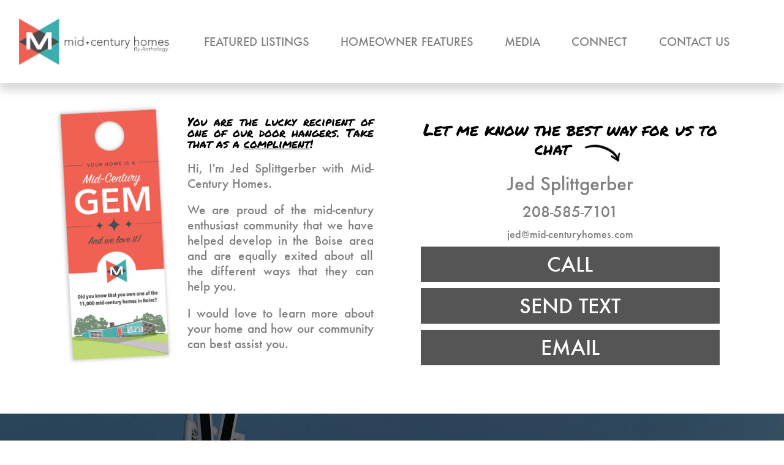

--- FILE ---
content_type: text/html; charset=UTF-8
request_url: http://mid-centuryhomes.com/agent/jed-splittgerber/
body_size: 17082
content:
<!doctype html>
<html lang="en-US" class="no-js">
	<head>
	  
	  <!-- Google Tag Manager -->
<script>(function(w,d,s,l,i){w[l]=w[l]||[];w[l].push({'gtm.start':
new Date().getTime(),event:'gtm.js'});var f=d.getElementsByTagName(s)[0],
j=d.createElement(s),dl=l!='dataLayer'?'&l='+l:'';j.async=true;j.src=
'https://www.googletagmanager.com/gtm.js?id='+i+dl;f.parentNode.insertBefore(j,f);
})(window,document,'script','dataLayer','GTM-MGKC3Z8');</script>
<!-- End Google Tag Manager -->
	  
<!-- Global site tag (gtag.js) - Google Analytics -->
<script async src="https://www.googletagmanager.com/gtag/js?id=UA-119246769-1"></script>
<script>
  window.dataLayer = window.dataLayer || [];
  function gtag(){dataLayer.push(arguments);}
  gtag('js', new Date());

  gtag('config', 'UA-119246769-1');
</script>


	  
		<meta charset="UTF-8">
		<title>JED SPLITTGERBER - Mid-Century Real Estate in Boise, Idaho : Mid-Century Real Estate in Boise, Idaho</title>

		<link href="//www.google-analytics.com" rel="dns-prefetch">
        <link href="http://mid-centuryhomes.com/wp-content/themes/tangentblank/img/icons/favicon.ico" rel="shortcut icon">
        <link href="http://mid-centuryhomes.com/wp-content/themes/tangentblank/img/icons/touch.png" rel="apple-touch-icon-precomposed">

		<meta http-equiv="X-UA-Compatible" content="IE=edge,chrome=1">
		<meta name="viewport" content="width=device-width, initial-scale=1.0">
		<meta name="description" content="Your Boise Mid-Century Experts">
		<meta name="viewport" content="width=device-width, initial-scale=1, maximum-scale=1, user-scalable=0"/>
	  
	  	<meta name="format-detection" content="telephone=no">
	  
	  	  

		<meta name='robots' content='index, follow, max-image-preview:large, max-snippet:-1, max-video-preview:-1' />

	<!-- This site is optimized with the Yoast SEO plugin v16.9 - https://yoast.com/wordpress/plugins/seo/ -->
	<link rel="canonical" href="https://mid-centuryhomes.com/agent/jed-splittgerber/" />
	<meta property="og:locale" content="en_US" />
	<meta property="og:type" content="article" />
	<meta property="og:title" content="JED SPLITTGERBER - Mid-Century Real Estate in Boise, Idaho" />
	<meta property="og:url" content="https://mid-centuryhomes.com/agent/jed-splittgerber/" />
	<meta property="og:site_name" content="Mid-Century Real Estate in Boise, Idaho" />
	<meta property="article:modified_time" content="2022-04-12T16:29:51+00:00" />
	<meta name="twitter:card" content="summary" />
	<script type="application/ld+json" class="yoast-schema-graph">{"@context":"https://schema.org","@graph":[{"@type":"WebSite","@id":"http://mid-centuryhomes.com/#website","url":"http://mid-centuryhomes.com/","name":"Mid-Century Real Estate in Boise, Idaho","description":"Your Boise Mid-Century Experts","potentialAction":[{"@type":"SearchAction","target":{"@type":"EntryPoint","urlTemplate":"http://mid-centuryhomes.com/?s={search_term_string}"},"query-input":"required name=search_term_string"}],"inLanguage":"en-US"},{"@type":"WebPage","@id":"https://mid-centuryhomes.com/agent/jed-splittgerber/#webpage","url":"https://mid-centuryhomes.com/agent/jed-splittgerber/","name":"JED SPLITTGERBER - Mid-Century Real Estate in Boise, Idaho","isPartOf":{"@id":"http://mid-centuryhomes.com/#website"},"datePublished":"2022-04-12T16:29:50+00:00","dateModified":"2022-04-12T16:29:51+00:00","breadcrumb":{"@id":"https://mid-centuryhomes.com/agent/jed-splittgerber/#breadcrumb"},"inLanguage":"en-US","potentialAction":[{"@type":"ReadAction","target":["https://mid-centuryhomes.com/agent/jed-splittgerber/"]}]},{"@type":"BreadcrumbList","@id":"https://mid-centuryhomes.com/agent/jed-splittgerber/#breadcrumb","itemListElement":[{"@type":"ListItem","position":1,"name":"Home","item":"http://mid-centuryhomes.com/"},{"@type":"ListItem","position":2,"name":"Agent","item":"https://mid-centuryhomes.com/agent/"},{"@type":"ListItem","position":3,"name":"JED SPLITTGERBER"}]}]}</script>
	<!-- / Yoast SEO plugin. -->


<link rel="alternate" title="oEmbed (JSON)" type="application/json+oembed" href="http://mid-centuryhomes.com/wp-json/oembed/1.0/embed?url=http%3A%2F%2Fmid-centuryhomes.com%2Fagent%2Fjed-splittgerber%2F" />
<link rel="alternate" title="oEmbed (XML)" type="text/xml+oembed" href="http://mid-centuryhomes.com/wp-json/oembed/1.0/embed?url=http%3A%2F%2Fmid-centuryhomes.com%2Fagent%2Fjed-splittgerber%2F&#038;format=xml" />
<style id='wp-img-auto-sizes-contain-inline-css' type='text/css'>
img:is([sizes=auto i],[sizes^="auto," i]){contain-intrinsic-size:3000px 1500px}
/*# sourceURL=wp-img-auto-sizes-contain-inline-css */
</style>
<style id='wp-emoji-styles-inline-css' type='text/css'>

	img.wp-smiley, img.emoji {
		display: inline !important;
		border: none !important;
		box-shadow: none !important;
		height: 1em !important;
		width: 1em !important;
		margin: 0 0.07em !important;
		vertical-align: -0.1em !important;
		background: none !important;
		padding: 0 !important;
	}
/*# sourceURL=wp-emoji-styles-inline-css */
</style>
<style id='wp-block-library-inline-css' type='text/css'>
:root{--wp-block-synced-color:#7a00df;--wp-block-synced-color--rgb:122,0,223;--wp-bound-block-color:var(--wp-block-synced-color);--wp-editor-canvas-background:#ddd;--wp-admin-theme-color:#007cba;--wp-admin-theme-color--rgb:0,124,186;--wp-admin-theme-color-darker-10:#006ba1;--wp-admin-theme-color-darker-10--rgb:0,107,160.5;--wp-admin-theme-color-darker-20:#005a87;--wp-admin-theme-color-darker-20--rgb:0,90,135;--wp-admin-border-width-focus:2px}@media (min-resolution:192dpi){:root{--wp-admin-border-width-focus:1.5px}}.wp-element-button{cursor:pointer}:root .has-very-light-gray-background-color{background-color:#eee}:root .has-very-dark-gray-background-color{background-color:#313131}:root .has-very-light-gray-color{color:#eee}:root .has-very-dark-gray-color{color:#313131}:root .has-vivid-green-cyan-to-vivid-cyan-blue-gradient-background{background:linear-gradient(135deg,#00d084,#0693e3)}:root .has-purple-crush-gradient-background{background:linear-gradient(135deg,#34e2e4,#4721fb 50%,#ab1dfe)}:root .has-hazy-dawn-gradient-background{background:linear-gradient(135deg,#faaca8,#dad0ec)}:root .has-subdued-olive-gradient-background{background:linear-gradient(135deg,#fafae1,#67a671)}:root .has-atomic-cream-gradient-background{background:linear-gradient(135deg,#fdd79a,#004a59)}:root .has-nightshade-gradient-background{background:linear-gradient(135deg,#330968,#31cdcf)}:root .has-midnight-gradient-background{background:linear-gradient(135deg,#020381,#2874fc)}:root{--wp--preset--font-size--normal:16px;--wp--preset--font-size--huge:42px}.has-regular-font-size{font-size:1em}.has-larger-font-size{font-size:2.625em}.has-normal-font-size{font-size:var(--wp--preset--font-size--normal)}.has-huge-font-size{font-size:var(--wp--preset--font-size--huge)}.has-text-align-center{text-align:center}.has-text-align-left{text-align:left}.has-text-align-right{text-align:right}.has-fit-text{white-space:nowrap!important}#end-resizable-editor-section{display:none}.aligncenter{clear:both}.items-justified-left{justify-content:flex-start}.items-justified-center{justify-content:center}.items-justified-right{justify-content:flex-end}.items-justified-space-between{justify-content:space-between}.screen-reader-text{border:0;clip-path:inset(50%);height:1px;margin:-1px;overflow:hidden;padding:0;position:absolute;width:1px;word-wrap:normal!important}.screen-reader-text:focus{background-color:#ddd;clip-path:none;color:#444;display:block;font-size:1em;height:auto;left:5px;line-height:normal;padding:15px 23px 14px;text-decoration:none;top:5px;width:auto;z-index:100000}html :where(.has-border-color){border-style:solid}html :where([style*=border-top-color]){border-top-style:solid}html :where([style*=border-right-color]){border-right-style:solid}html :where([style*=border-bottom-color]){border-bottom-style:solid}html :where([style*=border-left-color]){border-left-style:solid}html :where([style*=border-width]){border-style:solid}html :where([style*=border-top-width]){border-top-style:solid}html :where([style*=border-right-width]){border-right-style:solid}html :where([style*=border-bottom-width]){border-bottom-style:solid}html :where([style*=border-left-width]){border-left-style:solid}html :where(img[class*=wp-image-]){height:auto;max-width:100%}:where(figure){margin:0 0 1em}html :where(.is-position-sticky){--wp-admin--admin-bar--position-offset:var(--wp-admin--admin-bar--height,0px)}@media screen and (max-width:600px){html :where(.is-position-sticky){--wp-admin--admin-bar--position-offset:0px}}

/*# sourceURL=wp-block-library-inline-css */
</style><style id='global-styles-inline-css' type='text/css'>
:root{--wp--preset--aspect-ratio--square: 1;--wp--preset--aspect-ratio--4-3: 4/3;--wp--preset--aspect-ratio--3-4: 3/4;--wp--preset--aspect-ratio--3-2: 3/2;--wp--preset--aspect-ratio--2-3: 2/3;--wp--preset--aspect-ratio--16-9: 16/9;--wp--preset--aspect-ratio--9-16: 9/16;--wp--preset--color--black: #000000;--wp--preset--color--cyan-bluish-gray: #abb8c3;--wp--preset--color--white: #ffffff;--wp--preset--color--pale-pink: #f78da7;--wp--preset--color--vivid-red: #cf2e2e;--wp--preset--color--luminous-vivid-orange: #ff6900;--wp--preset--color--luminous-vivid-amber: #fcb900;--wp--preset--color--light-green-cyan: #7bdcb5;--wp--preset--color--vivid-green-cyan: #00d084;--wp--preset--color--pale-cyan-blue: #8ed1fc;--wp--preset--color--vivid-cyan-blue: #0693e3;--wp--preset--color--vivid-purple: #9b51e0;--wp--preset--gradient--vivid-cyan-blue-to-vivid-purple: linear-gradient(135deg,rgb(6,147,227) 0%,rgb(155,81,224) 100%);--wp--preset--gradient--light-green-cyan-to-vivid-green-cyan: linear-gradient(135deg,rgb(122,220,180) 0%,rgb(0,208,130) 100%);--wp--preset--gradient--luminous-vivid-amber-to-luminous-vivid-orange: linear-gradient(135deg,rgb(252,185,0) 0%,rgb(255,105,0) 100%);--wp--preset--gradient--luminous-vivid-orange-to-vivid-red: linear-gradient(135deg,rgb(255,105,0) 0%,rgb(207,46,46) 100%);--wp--preset--gradient--very-light-gray-to-cyan-bluish-gray: linear-gradient(135deg,rgb(238,238,238) 0%,rgb(169,184,195) 100%);--wp--preset--gradient--cool-to-warm-spectrum: linear-gradient(135deg,rgb(74,234,220) 0%,rgb(151,120,209) 20%,rgb(207,42,186) 40%,rgb(238,44,130) 60%,rgb(251,105,98) 80%,rgb(254,248,76) 100%);--wp--preset--gradient--blush-light-purple: linear-gradient(135deg,rgb(255,206,236) 0%,rgb(152,150,240) 100%);--wp--preset--gradient--blush-bordeaux: linear-gradient(135deg,rgb(254,205,165) 0%,rgb(254,45,45) 50%,rgb(107,0,62) 100%);--wp--preset--gradient--luminous-dusk: linear-gradient(135deg,rgb(255,203,112) 0%,rgb(199,81,192) 50%,rgb(65,88,208) 100%);--wp--preset--gradient--pale-ocean: linear-gradient(135deg,rgb(255,245,203) 0%,rgb(182,227,212) 50%,rgb(51,167,181) 100%);--wp--preset--gradient--electric-grass: linear-gradient(135deg,rgb(202,248,128) 0%,rgb(113,206,126) 100%);--wp--preset--gradient--midnight: linear-gradient(135deg,rgb(2,3,129) 0%,rgb(40,116,252) 100%);--wp--preset--font-size--small: 13px;--wp--preset--font-size--medium: 20px;--wp--preset--font-size--large: 36px;--wp--preset--font-size--x-large: 42px;--wp--preset--spacing--20: 0.44rem;--wp--preset--spacing--30: 0.67rem;--wp--preset--spacing--40: 1rem;--wp--preset--spacing--50: 1.5rem;--wp--preset--spacing--60: 2.25rem;--wp--preset--spacing--70: 3.38rem;--wp--preset--spacing--80: 5.06rem;--wp--preset--shadow--natural: 6px 6px 9px rgba(0, 0, 0, 0.2);--wp--preset--shadow--deep: 12px 12px 50px rgba(0, 0, 0, 0.4);--wp--preset--shadow--sharp: 6px 6px 0px rgba(0, 0, 0, 0.2);--wp--preset--shadow--outlined: 6px 6px 0px -3px rgb(255, 255, 255), 6px 6px rgb(0, 0, 0);--wp--preset--shadow--crisp: 6px 6px 0px rgb(0, 0, 0);}:where(.is-layout-flex){gap: 0.5em;}:where(.is-layout-grid){gap: 0.5em;}body .is-layout-flex{display: flex;}.is-layout-flex{flex-wrap: wrap;align-items: center;}.is-layout-flex > :is(*, div){margin: 0;}body .is-layout-grid{display: grid;}.is-layout-grid > :is(*, div){margin: 0;}:where(.wp-block-columns.is-layout-flex){gap: 2em;}:where(.wp-block-columns.is-layout-grid){gap: 2em;}:where(.wp-block-post-template.is-layout-flex){gap: 1.25em;}:where(.wp-block-post-template.is-layout-grid){gap: 1.25em;}.has-black-color{color: var(--wp--preset--color--black) !important;}.has-cyan-bluish-gray-color{color: var(--wp--preset--color--cyan-bluish-gray) !important;}.has-white-color{color: var(--wp--preset--color--white) !important;}.has-pale-pink-color{color: var(--wp--preset--color--pale-pink) !important;}.has-vivid-red-color{color: var(--wp--preset--color--vivid-red) !important;}.has-luminous-vivid-orange-color{color: var(--wp--preset--color--luminous-vivid-orange) !important;}.has-luminous-vivid-amber-color{color: var(--wp--preset--color--luminous-vivid-amber) !important;}.has-light-green-cyan-color{color: var(--wp--preset--color--light-green-cyan) !important;}.has-vivid-green-cyan-color{color: var(--wp--preset--color--vivid-green-cyan) !important;}.has-pale-cyan-blue-color{color: var(--wp--preset--color--pale-cyan-blue) !important;}.has-vivid-cyan-blue-color{color: var(--wp--preset--color--vivid-cyan-blue) !important;}.has-vivid-purple-color{color: var(--wp--preset--color--vivid-purple) !important;}.has-black-background-color{background-color: var(--wp--preset--color--black) !important;}.has-cyan-bluish-gray-background-color{background-color: var(--wp--preset--color--cyan-bluish-gray) !important;}.has-white-background-color{background-color: var(--wp--preset--color--white) !important;}.has-pale-pink-background-color{background-color: var(--wp--preset--color--pale-pink) !important;}.has-vivid-red-background-color{background-color: var(--wp--preset--color--vivid-red) !important;}.has-luminous-vivid-orange-background-color{background-color: var(--wp--preset--color--luminous-vivid-orange) !important;}.has-luminous-vivid-amber-background-color{background-color: var(--wp--preset--color--luminous-vivid-amber) !important;}.has-light-green-cyan-background-color{background-color: var(--wp--preset--color--light-green-cyan) !important;}.has-vivid-green-cyan-background-color{background-color: var(--wp--preset--color--vivid-green-cyan) !important;}.has-pale-cyan-blue-background-color{background-color: var(--wp--preset--color--pale-cyan-blue) !important;}.has-vivid-cyan-blue-background-color{background-color: var(--wp--preset--color--vivid-cyan-blue) !important;}.has-vivid-purple-background-color{background-color: var(--wp--preset--color--vivid-purple) !important;}.has-black-border-color{border-color: var(--wp--preset--color--black) !important;}.has-cyan-bluish-gray-border-color{border-color: var(--wp--preset--color--cyan-bluish-gray) !important;}.has-white-border-color{border-color: var(--wp--preset--color--white) !important;}.has-pale-pink-border-color{border-color: var(--wp--preset--color--pale-pink) !important;}.has-vivid-red-border-color{border-color: var(--wp--preset--color--vivid-red) !important;}.has-luminous-vivid-orange-border-color{border-color: var(--wp--preset--color--luminous-vivid-orange) !important;}.has-luminous-vivid-amber-border-color{border-color: var(--wp--preset--color--luminous-vivid-amber) !important;}.has-light-green-cyan-border-color{border-color: var(--wp--preset--color--light-green-cyan) !important;}.has-vivid-green-cyan-border-color{border-color: var(--wp--preset--color--vivid-green-cyan) !important;}.has-pale-cyan-blue-border-color{border-color: var(--wp--preset--color--pale-cyan-blue) !important;}.has-vivid-cyan-blue-border-color{border-color: var(--wp--preset--color--vivid-cyan-blue) !important;}.has-vivid-purple-border-color{border-color: var(--wp--preset--color--vivid-purple) !important;}.has-vivid-cyan-blue-to-vivid-purple-gradient-background{background: var(--wp--preset--gradient--vivid-cyan-blue-to-vivid-purple) !important;}.has-light-green-cyan-to-vivid-green-cyan-gradient-background{background: var(--wp--preset--gradient--light-green-cyan-to-vivid-green-cyan) !important;}.has-luminous-vivid-amber-to-luminous-vivid-orange-gradient-background{background: var(--wp--preset--gradient--luminous-vivid-amber-to-luminous-vivid-orange) !important;}.has-luminous-vivid-orange-to-vivid-red-gradient-background{background: var(--wp--preset--gradient--luminous-vivid-orange-to-vivid-red) !important;}.has-very-light-gray-to-cyan-bluish-gray-gradient-background{background: var(--wp--preset--gradient--very-light-gray-to-cyan-bluish-gray) !important;}.has-cool-to-warm-spectrum-gradient-background{background: var(--wp--preset--gradient--cool-to-warm-spectrum) !important;}.has-blush-light-purple-gradient-background{background: var(--wp--preset--gradient--blush-light-purple) !important;}.has-blush-bordeaux-gradient-background{background: var(--wp--preset--gradient--blush-bordeaux) !important;}.has-luminous-dusk-gradient-background{background: var(--wp--preset--gradient--luminous-dusk) !important;}.has-pale-ocean-gradient-background{background: var(--wp--preset--gradient--pale-ocean) !important;}.has-electric-grass-gradient-background{background: var(--wp--preset--gradient--electric-grass) !important;}.has-midnight-gradient-background{background: var(--wp--preset--gradient--midnight) !important;}.has-small-font-size{font-size: var(--wp--preset--font-size--small) !important;}.has-medium-font-size{font-size: var(--wp--preset--font-size--medium) !important;}.has-large-font-size{font-size: var(--wp--preset--font-size--large) !important;}.has-x-large-font-size{font-size: var(--wp--preset--font-size--x-large) !important;}
/*# sourceURL=global-styles-inline-css */
</style>

<style id='classic-theme-styles-inline-css' type='text/css'>
/*! This file is auto-generated */
.wp-block-button__link{color:#fff;background-color:#32373c;border-radius:9999px;box-shadow:none;text-decoration:none;padding:calc(.667em + 2px) calc(1.333em + 2px);font-size:1.125em}.wp-block-file__button{background:#32373c;color:#fff;text-decoration:none}
/*# sourceURL=/wp-includes/css/classic-themes.min.css */
</style>
<link rel='stylesheet' id='normalize-css' href='http://mid-centuryhomes.com/wp-content/themes/tangentblank/normalize.css?ver=1.0' media='all' />
<link rel='stylesheet' id='html5blank-css' href='http://mid-centuryhomes.com/wp-content/themes/tangentblank/style.css?ver=1.0' media='all' />
<link rel='stylesheet' id='nextgen_widgets_style-css' href='http://mid-centuryhomes.com/wp-content/plugins/nextgen-gallery/products/photocrati_nextgen/modules/widget/static/widgets.css?ver=3.13' media='all' />
<link rel='stylesheet' id='nextgen_basic_thumbnails_style-css' href='http://mid-centuryhomes.com/wp-content/plugins/nextgen-gallery/products/photocrati_nextgen/modules/nextgen_basic_gallery/static/thumbnails/nextgen_basic_thumbnails.css?ver=3.13' media='all' />
<link rel='stylesheet' id='nextgen_basic_slideshow_style-css' href='http://mid-centuryhomes.com/wp-content/plugins/nextgen-gallery/products/photocrati_nextgen/modules/nextgen_basic_gallery/static/slideshow/ngg_basic_slideshow.css?ver=3.13' media='all' />
<link rel='stylesheet' id='sccss_style-css' href='http://mid-centuryhomes.com?sccss=1&#038;ver=6.9' media='all' />
<script type="text/javascript" src="http://mid-centuryhomes.com/wp-content/themes/tangentblank/js/lib/conditionizr-4.3.0.min.js?ver=4.3.0" id="conditionizr-js"></script>
<script type="text/javascript" src="http://mid-centuryhomes.com/wp-content/themes/tangentblank/js/lib/modernizr-2.7.1.min.js?ver=2.7.1" id="modernizr-js"></script>
<script type="text/javascript" src="http://mid-centuryhomes.com/wp-includes/js/jquery/jquery.min.js?ver=3.7.1" id="jquery-core-js"></script>
<script type="text/javascript" src="http://mid-centuryhomes.com/wp-includes/js/jquery/jquery-migrate.min.js?ver=3.4.1" id="jquery-migrate-js"></script>
<script type="text/javascript" src="http://mid-centuryhomes.com/wp-content/themes/tangentblank/js/scripts.js?ver=1.0.0" id="html5blankscripts-js"></script>
<link rel="https://api.w.org/" href="http://mid-centuryhomes.com/wp-json/" /><link rel="alternate" title="JSON" type="application/json" href="http://mid-centuryhomes.com/wp-json/wp/v2/pages/4496" /><meta name="framework" content="Redux 4.2.11" />		<script>
        // conditionizr.com
        // configure environment tests
        conditionizr.config({
            assets: 'http://mid-centuryhomes.com/wp-content/themes/tangentblank',
            tests: {}
        });
        </script>

        <!-- Facebook Pixel Code -->
		<script>
		!function(f,b,e,v,n,t,s){if(f.fbq)return;n=f.fbq=function(){n.callMethod?
		n.callMethod.apply(n,arguments):n.queue.push(arguments)};if(!f._fbq)f._fbq=n;
		n.push=n;n.loaded=!0;n.version='2.0';n.queue=[];t=b.createElement(e);t.async=!0;
		t.src=v;s=b.getElementsByTagName(e)[0];s.parentNode.insertBefore(t,s)}(window,
		document,'script','https://connect.facebook.net/en_US/fbevents.js');
		fbq('init', '263591800642935'); // Insert your pixel ID here.
		fbq('track', 'PageView');
		</script>
		<noscript><img height="1" width="1" style="display:none"
		src="https://www.facebook.com/tr?id=263591800642935&ev=PageView&noscript=1"
		/></noscript>
		<!-- DO NOT MODIFY -->
		<!-- End Facebook Pixel Code -->

        <script src="https://code.jquery.com/jquery-latest.min.js"></script>
        <script type="text/javascript">
        	/*!
			 * headroom.js v0.7.0 - Give your page some headroom. Hide your header until you need it
			 * Copyright (c) 2014 Nick Williams - http://wicky.nillia.ms/headroom.js
			 * License: MIT
			 */

			!function(a,b){"use strict";function c(a){this.callback=a,this.ticking=!1}function d(b){return b&&"undefined"!=typeof a&&(b===a||b.nodeType)}function e(a){if(arguments.length<=0)throw new Error("Missing arguments in extend function");var b,c,f=a||{};for(c=1;c<arguments.length;c++){var g=arguments[c]||{};for(b in g)f[b]="object"!=typeof f[b]||d(f[b])?f[b]||g[b]:e(f[b],g[b])}return f}function f(a){return a===Object(a)?a:{down:a,up:a}}function g(a,b){b=e(b,g.options),this.lastKnownScrollY=0,this.elem=a,this.debouncer=new c(this.update.bind(this)),this.tolerance=f(b.tolerance),this.classes=b.classes,this.offset=b.offset,this.scroller=b.scroller,this.initialised=!1,this.onPin=b.onPin,this.onUnpin=b.onUnpin,this.onTop=b.onTop,this.onNotTop=b.onNotTop}var h={bind:!!function(){}.bind,classList:"classList"in b.documentElement,rAF:!!(a.requestAnimationFrame||a.webkitRequestAnimationFrame||a.mozRequestAnimationFrame)};a.requestAnimationFrame=a.requestAnimationFrame||a.webkitRequestAnimationFrame||a.mozRequestAnimationFrame,c.prototype={constructor:c,update:function(){this.callback&&this.callback(),this.ticking=!1},requestTick:function(){this.ticking||(requestAnimationFrame(this.rafCallback||(this.rafCallback=this.update.bind(this))),this.ticking=!0)},handleEvent:function(){this.requestTick()}},g.prototype={constructor:g,init:function(){return g.cutsTheMustard?(this.elem.classList.add(this.classes.initial),setTimeout(this.attachEvent.bind(this),100),this):void 0},destroy:function(){var a=this.classes;this.initialised=!1,this.elem.classList.remove(a.unpinned,a.pinned,a.top,a.initial),this.scroller.removeEventListener("scroll",this.debouncer,!1)},attachEvent:function(){this.initialised||(this.lastKnownScrollY=this.getScrollY(),this.initialised=!0,this.scroller.addEventListener("scroll",this.debouncer,!1),this.debouncer.handleEvent())},unpin:function(){var a=this.elem.classList,b=this.classes;(a.contains(b.pinned)||!a.contains(b.unpinned))&&(a.add(b.unpinned),a.remove(b.pinned),this.onUnpin&&this.onUnpin.call(this))},pin:function(){var a=this.elem.classList,b=this.classes;a.contains(b.unpinned)&&(a.remove(b.unpinned),a.add(b.pinned),this.onPin&&this.onPin.call(this))},top:function(){var a=this.elem.classList,b=this.classes;a.contains(b.top)||(a.add(b.top),a.remove(b.notTop),this.onTop&&this.onTop.call(this))},notTop:function(){var a=this.elem.classList,b=this.classes;a.contains(b.notTop)||(a.add(b.notTop),a.remove(b.top),this.onNotTop&&this.onNotTop.call(this))},getScrollY:function(){return void 0!==this.scroller.pageYOffset?this.scroller.pageYOffset:void 0!==this.scroller.scrollTop?this.scroller.scrollTop:(b.documentElement||b.body.parentNode||b.body).scrollTop},getViewportHeight:function(){return a.innerHeight||b.documentElement.clientHeight||b.body.clientHeight},getDocumentHeight:function(){var a=b.body,c=b.documentElement;return Math.max(a.scrollHeight,c.scrollHeight,a.offsetHeight,c.offsetHeight,a.clientHeight,c.clientHeight)},getElementHeight:function(a){return Math.max(a.scrollHeight,a.offsetHeight,a.clientHeight)},getScrollerHeight:function(){return this.scroller===a||this.scroller===b.body?this.getDocumentHeight():this.getElementHeight(this.scroller)},isOutOfBounds:function(a){var b=0>a,c=a+this.getViewportHeight()>this.getScrollerHeight();return b||c},toleranceExceeded:function(a,b){return Math.abs(a-this.lastKnownScrollY)>=this.tolerance[b]},shouldUnpin:function(a,b){var c=a>this.lastKnownScrollY,d=a>=this.offset;return c&&d&&b},shouldPin:function(a,b){var c=a<this.lastKnownScrollY,d=a<=this.offset;return c&&b||d},update:function(){var a=this.getScrollY(),b=a>this.lastKnownScrollY?"down":"up",c=this.toleranceExceeded(a,b);this.isOutOfBounds(a)||(a<=this.offset?this.top():this.notTop(),this.shouldUnpin(a,c)?this.unpin():this.shouldPin(a,c)&&this.pin(),this.lastKnownScrollY=a)}},g.options={tolerance:{up:0,down:0},offset:0,scroller:a,classes:{pinned:"headroom--pinned",unpinned:"headroom--unpinned",top:"headroom--top",notTop:"headroom--not-top",initial:"headroom"}},g.cutsTheMustard="undefined"!=typeof h&&h.rAF&&h.bind&&h.classList,a.Headroom=g}(window,document);

			/*
			 * jQuery Easing v1.3 - http://gsgd.co.uk/sandbox/jquery/easing/
			 *
			 * Uses the built in easing capabilities added In jQuery 1.1
			 * to offer multiple easing options
			 *
			 * TERMS OF USE - jQuery Easing
			 * 
			 * Open source under the BSD License. 
			 * 
			 * Copyright Â© 2008 George McGinley Smith
			 * All rights reserved.
			 * 
			 * Redistribution and use in source and binary forms, with or without modification, 
			 * are permitted provided that the following conditions are met:
			 * 
			 * Redistributions of source code must retain the above copyright notice, this list of 
			 * conditions and the following disclaimer.
			 * Redistributions in binary form must reproduce the above copyright notice, this list 
			 * of conditions and the following disclaimer in the documentation and/or other materials 
			 * provided with the distribution.
			 * 
			 * Neither the name of the author nor the names of contributors may be used to endorse 
			 * or promote products derived from this software without specific prior written permission.
			 * 
			 * THIS SOFTWARE IS PROVIDED BY THE COPYRIGHT HOLDERS AND CONTRIBUTORS "AS IS" AND ANY 
			 * EXPRESS OR IMPLIED WARRANTIES, INCLUDING, BUT NOT LIMITED TO, THE IMPLIED WARRANTIES OF
			 * MERCHANTABILITY AND FITNESS FOR A PARTICULAR PURPOSE ARE DISCLAIMED. IN NO EVENT SHALL THE
			 *  COPYRIGHT OWNER OR CONTRIBUTORS BE LIABLE FOR ANY DIRECT, INDIRECT, INCIDENTAL, SPECIAL,
			 *  EXEMPLARY, OR CONSEQUENTIAL DAMAGES (INCLUDING, BUT NOT LIMITED TO, PROCUREMENT OF SUBSTITUTE
			 *  GOODS OR SERVICES; LOSS OF USE, DATA, OR PROFITS; OR BUSINESS INTERRUPTION) HOWEVER CAUSED 
			 * AND ON ANY THEORY OF LIABILITY, WHETHER IN CONTRACT, STRICT LIABILITY, OR TORT (INCLUDING
			 *  NEGLIGENCE OR OTHERWISE) ARISING IN ANY WAY OUT OF THE USE OF THIS SOFTWARE, EVEN IF ADVISED 
			 * OF THE POSSIBILITY OF SUCH DAMAGE. 
			 *
			*/

			// t: current time, b: begInnIng value, c: change In value, d: duration
			jQuery.easing['jswing'] = jQuery.easing['swing'];

			jQuery.extend( jQuery.easing,
			{
				def: 'easeOutQuad',
				swing: function (x, t, b, c, d) {
					//alert(jQuery.easing.default);
					return jQuery.easing[jQuery.easing.def](x, t, b, c, d);
				},
				easeInQuad: function (x, t, b, c, d) {
					return c*(t/=d)*t + b;
				},
				easeOutQuad: function (x, t, b, c, d) {
					return -c *(t/=d)*(t-2) + b;
				},
				easeInOutQuad: function (x, t, b, c, d) {
					if ((t/=d/2) < 1) return c/2*t*t + b;
					return -c/2 * ((--t)*(t-2) - 1) + b;
				},
				easeInCubic: function (x, t, b, c, d) {
					return c*(t/=d)*t*t + b;
				},
				easeOutCubic: function (x, t, b, c, d) {
					return c*((t=t/d-1)*t*t + 1) + b;
				},
				easeInOutCubic: function (x, t, b, c, d) {
					if ((t/=d/2) < 1) return c/2*t*t*t + b;
					return c/2*((t-=2)*t*t + 2) + b;
				},
				easeInQuart: function (x, t, b, c, d) {
					return c*(t/=d)*t*t*t + b;
				},
				easeOutQuart: function (x, t, b, c, d) {
					return -c * ((t=t/d-1)*t*t*t - 1) + b;
				},
				easeInOutQuart: function (x, t, b, c, d) {
					if ((t/=d/2) < 1) return c/2*t*t*t*t + b;
					return -c/2 * ((t-=2)*t*t*t - 2) + b;
				},
				easeInQuint: function (x, t, b, c, d) {
					return c*(t/=d)*t*t*t*t + b;
				},
				easeOutQuint: function (x, t, b, c, d) {
					return c*((t=t/d-1)*t*t*t*t + 1) + b;
				},
				easeInOutQuint: function (x, t, b, c, d) {
					if ((t/=d/2) < 1) return c/2*t*t*t*t*t + b;
					return c/2*((t-=2)*t*t*t*t + 2) + b;
				},
				easeInSine: function (x, t, b, c, d) {
					return -c * Math.cos(t/d * (Math.PI/2)) + c + b;
				},
				easeOutSine: function (x, t, b, c, d) {
					return c * Math.sin(t/d * (Math.PI/2)) + b;
				},
				easeInOutSine: function (x, t, b, c, d) {
					return -c/2 * (Math.cos(Math.PI*t/d) - 1) + b;
				},
				easeInExpo: function (x, t, b, c, d) {
					return (t==0) ? b : c * Math.pow(2, 10 * (t/d - 1)) + b;
				},
				easeOutExpo: function (x, t, b, c, d) {
					return (t==d) ? b+c : c * (-Math.pow(2, -10 * t/d) + 1) + b;
				},
				easeInOutExpo: function (x, t, b, c, d) {
					if (t==0) return b;
					if (t==d) return b+c;
					if ((t/=d/2) < 1) return c/2 * Math.pow(2, 10 * (t - 1)) + b;
					return c/2 * (-Math.pow(2, -10 * --t) + 2) + b;
				},
				easeInCirc: function (x, t, b, c, d) {
					return -c * (Math.sqrt(1 - (t/=d)*t) - 1) + b;
				},
				easeOutCirc: function (x, t, b, c, d) {
					return c * Math.sqrt(1 - (t=t/d-1)*t) + b;
				},
				easeInOutCirc: function (x, t, b, c, d) {
					if ((t/=d/2) < 1) return -c/2 * (Math.sqrt(1 - t*t) - 1) + b;
					return c/2 * (Math.sqrt(1 - (t-=2)*t) + 1) + b;
				},
				easeInElastic: function (x, t, b, c, d) {
					var s=1.70158;var p=0;var a=c;
					if (t==0) return b;  if ((t/=d)==1) return b+c;  if (!p) p=d*.3;
					if (a < Math.abs(c)) { a=c; var s=p/4; }
					else var s = p/(2*Math.PI) * Math.asin (c/a);
					return -(a*Math.pow(2,10*(t-=1)) * Math.sin( (t*d-s)*(2*Math.PI)/p )) + b;
				},
				easeOutElastic: function (x, t, b, c, d) {
					var s=1.70158;var p=0;var a=c;
					if (t==0) return b;  if ((t/=d)==1) return b+c;  if (!p) p=d*.3;
					if (a < Math.abs(c)) { a=c; var s=p/4; }
					else var s = p/(2*Math.PI) * Math.asin (c/a);
					return a*Math.pow(2,-10*t) * Math.sin( (t*d-s)*(2*Math.PI)/p ) + c + b;
				},
				easeInOutElastic: function (x, t, b, c, d) {
					var s=1.70158;var p=0;var a=c;
					if (t==0) return b;  if ((t/=d/2)==2) return b+c;  if (!p) p=d*(.3*1.5);
					if (a < Math.abs(c)) { a=c; var s=p/4; }
					else var s = p/(2*Math.PI) * Math.asin (c/a);
					if (t < 1) return -.5*(a*Math.pow(2,10*(t-=1)) * Math.sin( (t*d-s)*(2*Math.PI)/p )) + b;
					return a*Math.pow(2,-10*(t-=1)) * Math.sin( (t*d-s)*(2*Math.PI)/p )*.5 + c + b;
				},
				easeInBack: function (x, t, b, c, d, s) {
					if (s == undefined) s = 1.70158;
					return c*(t/=d)*t*((s+1)*t - s) + b;
				},
				easeOutBack: function (x, t, b, c, d, s) {
					if (s == undefined) s = 1.70158;
					return c*((t=t/d-1)*t*((s+1)*t + s) + 1) + b;
				},
				easeInOutBack: function (x, t, b, c, d, s) {
					if (s == undefined) s = 1.70158; 
					if ((t/=d/2) < 1) return c/2*(t*t*(((s*=(1.525))+1)*t - s)) + b;
					return c/2*((t-=2)*t*(((s*=(1.525))+1)*t + s) + 2) + b;
				},
				easeInBounce: function (x, t, b, c, d) {
					return c - jQuery.easing.easeOutBounce (x, d-t, 0, c, d) + b;
				},
				easeOutBounce: function (x, t, b, c, d) {
					if ((t/=d) < (1/2.75)) {
						return c*(7.5625*t*t) + b;
					} else if (t < (2/2.75)) {
						return c*(7.5625*(t-=(1.5/2.75))*t + .75) + b;
					} else if (t < (2.5/2.75)) {
						return c*(7.5625*(t-=(2.25/2.75))*t + .9375) + b;
					} else {
						return c*(7.5625*(t-=(2.625/2.75))*t + .984375) + b;
					}
				},
				easeInOutBounce: function (x, t, b, c, d) {
					if (t < d/2) return jQuery.easing.easeInBounce (x, t*2, 0, c, d) * .5 + b;
					return jQuery.easing.easeOutBounce (x, t*2-d, 0, c, d) * .5 + c*.5 + b;
				}
			});

			/*
			 *
			 * TERMS OF USE - EASING EQUATIONS
			 * 
			 * Open source under the BSD License. 
			 * 
			 * Copyright Â© 2001 Robert Penner
			 * All rights reserved.
			 * 
			 * Redistribution and use in source and binary forms, with or without modification, 
			 * are permitted provided that the following conditions are met:
			 * 
			 * Redistributions of source code must retain the above copyright notice, this list of 
			 * conditions and the following disclaimer.
			 * Redistributions in binary form must reproduce the above copyright notice, this list 
			 * of conditions and the following disclaimer in the documentation and/or other materials 
			 * provided with the distribution.
			 * 
			 * Neither the name of the author nor the names of contributors may be used to endorse 
			 * or promote products derived from this software without specific prior written permission.
			 * 
			 * THIS SOFTWARE IS PROVIDED BY THE COPYRIGHT HOLDERS AND CONTRIBUTORS "AS IS" AND ANY 
			 * EXPRESS OR IMPLIED WARRANTIES, INCLUDING, BUT NOT LIMITED TO, THE IMPLIED WARRANTIES OF
			 * MERCHANTABILITY AND FITNESS FOR A PARTICULAR PURPOSE ARE DISCLAIMED. IN NO EVENT SHALL THE
			 *  COPYRIGHT OWNER OR CONTRIBUTORS BE LIABLE FOR ANY DIRECT, INDIRECT, INCIDENTAL, SPECIAL,
			 *  EXEMPLARY, OR CONSEQUENTIAL DAMAGES (INCLUDING, BUT NOT LIMITED TO, PROCUREMENT OF SUBSTITUTE
			 *  GOODS OR SERVICES; LOSS OF USE, DATA, OR PROFITS; OR BUSINESS INTERRUPTION) HOWEVER CAUSED 
			 * AND ON ANY THEORY OF LIABILITY, WHETHER IN CONTRACT, STRICT LIABILITY, OR TORT (INCLUDING
			 *  NEGLIGENCE OR OTHERWISE) ARISING IN ANY WAY OUT OF THE USE OF THIS SOFTWARE, EVEN IF ADVISED 
			 * OF THE POSSIBILITY OF SUCH DAMAGE. 
			 *
			 */
        </script>
        <script src="http://mid-centuryhomes.com/wp-content/themes/tangentblank/js/jquery.inputmask.js"></script>
        <style type="text/css">
	        @font-face {
					  font-family: "social";
					  src: url(http://mid-centuryhomes.com/wp-content/themes/tangentblank/fonts/Socialico_Plus.otf);
					}

					@font-face {
					  font-family: "social2";
					  src: url(http://mid-centuryhomes.com/wp-content/themes/tangentblank/fonts/Socialico.otf);
					}

					@font-face {
						font-family:"Material Icons";
						font-style: normal;
						src: url(//tangentmediagroup.com/production/css/webfonts/MaterialIcons-Regular.eot);
						src: local("Material Icons"),		local("MaterialIcons-Regular"),		url(//tangentmediagroup.com/production/css/webfonts/MaterialIcons-Regular.woff2)format("woff2"),url(//tangentmediagroup.com/production/css/webfonts/MaterialIcons-Regular.woff) format("woff"),url(//tangentmediagroup.com/production/css/webfonts/MaterialIcons-Regular.ttf) format("truetype");
					}		  
		  .headroom--pinned {display: block;}
		  .headroom {animation: dropdown 0.8s forwards;-webkit-animation: dropdown 0.8s forwards;-moz-animation: dropdown 0.8s forwards;animation-delay: 0.3s;-webkit-animation-delay: 0.3s;-moz-animation-delay: 0.3s;}
		  header {position: fixed;left: 0;right: 0;z-index: 40;transition: 0.8s;top: -30vw;background-color: white;box-shadow: 0 1vw 1vw rgba(0, 0, 0, .15);}	
		  .small_header .hambuger {cursor: pointer;font-size: 10vw;color: grey;flex: 2;text-align: right;}
    	</style>


    	<script type="text/javascript">
    		var menu_state = false;
    		$(document).ready(function() {
			  
			  $('#leader').scrollTop(0);
			  
			  var leader_open = true;

			  $('leader-tag').click(function(){
			  	/*==================================================
						MOVE LEADER DOWN
				==================================================*/
				
				$('#leader').animate({
				  top: "0vh"
				}, 1500);
				leader_open = true;
				
			  });
			  
			  $('#leader').scroll(function() {
				/*==================================================
						DETECT PAGE SCROLL
				==================================================*/
				
				if (($('#leader').scrollTop() + $('#leader').height()) == $('#leader').prop('scrollHeight')) {
					$('#leader').animate({
					  top: "-100vh"
					}, 1500);
				  
				  setTimeout(function() {
					$('#leader').scrollTop(0);
				  }, 1500);
				  
				  	leader_open = false;
				}
				
				
			  });

			  	if ($('input[name="facebook_events"]').val() == 0) {
			  
			  	$('#menu-item-2938').remove();
				  $('#other-events').remove();
			  }
			  
    			$('button[name="submit_form"]').css({
					background: "gray"
				});

    			//	Toggle work slider
				var feature_slider = setInterval(function() {move_feature_right()}, 25000);
				var feature_index = 1;
				var form_open = false;


				$('.feature_dot:nth-child(1)').css({color: "white"});

				// grab an element
				var myElement = document.querySelector("header");
				// construct an instance of Headroom, passing the element
				var headroom  = new Headroom(myElement);
				// initialise
				headroom.init(); 

				function move_feature_right() {
					/*==================================================
							MOVE WORK SLIDER PAGES RIGHT
					==================================================*/
					
				    $('.features_list > ul').animate({
				        left: -$(document).width() + "px"
				    }, 1000, 'easeInOutCubic', function () {
				    	/*==================================================
								APPEND FIRST LIST ITEM TO END OF LIST
						==================================================*/

				        $('.features_list > ul li:first-child').appendTo('.features_list > ul');

				        //	Reset left position of unordered list
				        $('.features_list > ul').css('left', '');

				        feature_index++;

				        if (feature_index > $('.features_list > ul li').length) {
				        	feature_index = 1;
				        }

				        $('.feature_dot').css({color: "lightgray"});
				        $('.feature_dot:nth-child(' + feature_index + ')').css({color: "white"});
				    });

				    //	Remove last list item from unordered list
				    $('.features_list > ul').remove('.features_list > ul li:last-child');
				};

				$('.next_feature').click(function() {

					clearInterval(feature_slider);
					move_feature_right();
					feature_slider = setInterval(function() {move_feature_right()}, 25000);
				});

				$('.feature_dot').click(function() {
					/*==================================================
							CHANGE THE ACTIVE FEATURE SLIDE
					==================================================*/

					clearInterval(feature_slider);

					var index = $(this).index();
					var difference = 0;

					if (index > (feature_index - 1)) {

						difference = (index - (feature_index - 1));

						for (var i = 0; i < difference; i++) {

							$('.features_list > ul').animate({
						        left: -$(document).width() + "px"
						    }, 300, 'easeInOutCubic', function () {
						    	/*==================================================
										APPEND FIRST LIST ITEM TO END OF LIST
								==================================================*/

						        $('.features_list > ul li:first-child').appendTo('.features_list > ul');

						        //	Reset left position of unordered list
						        $('.features_list > ul').css('left', '');

						        feature_index++;

						        if (feature_index > $('.features_list > ul li').length) {
						        	feature_index = 1;
						        }

						        $('.feature_dot').css({color: "lightgrey"});
						        $('.feature_dot:nth-child(' + feature_index + ')').css({color: "white"});
						    });

						    //	Remove last list item from unordered list
						    $('.features_list > ul').remove('.features_list > ul li:last-child');
						}

					} else {

						difference = ((feature_index - 1) - index);

						for (var i = 0; i < difference; i++) {

							$('.features_list > ul').animate({
						        right: $(document).width() + "px"
						    }, 300, 'easeInOutCubic', function () {
						    	/*==================================================
										APPEND FIRST LIST ITEM TO END OF LIST
								==================================================*/

						        $('.features_list > ul li:last-child').prependTo('.features_list > ul');

						        //	Reset left position of unordered list
						        $('.features_list > ul').css('right', '');

						        feature_index--;

						        if (feature_index == 0) {
						        	feature_index = $('.features_list > ul li').length;
						        }

						        $('.feature_dot').css({color: "gray"});
						        $('.feature_dot:nth-child(' + feature_index + ')').css({color: "white"});
						    });

						    //	Remove last list item from unordered list
						    $('.features_list > ul').remove('.features_list > ul li:first-child');
						}
					}

					feature_slider = setInterval(function() {move_feature_right()}, 25000);
				});

				$('input[name="message"]').click(function() {
					$.ajax({
						type: 'POST',
						url: '/wp-content/themes/tangentblank/mail.php',
						data: {
							name: $('input[name="name"]').val(),
							email: $('input[name="email"]').val(),
							message: $('textarea[name="message"]').val()
						},
						success: function(data) {
							alert("Thank you for writing to us!");
						},
						error: function(data) {
							console.log(data);
						}
					});
				});

				$('.hamburger').click(function() {
					
					if (menu_state) {

						close_menu();

					} else {

						open_menu();
					}
				});

				$('nav .close').click(function() {

					close_menu();
				});

				$('button[name="expand_form"]').click(function() {

					if (form_open) {

						form_open = false;

						$('.homes_for_sale').removeClass('animate_form_open');
						$('.homes_for_sale').addClass('animate_form_close');
					} else {

						form_open = true;
						$('.homes_for_sale').addClass('animate_form_open');
						$('.homes_for_sale').removeClass('animate_form_close');
					}
				});

				$('input').on('input', function() { 
				    
				    if ($('input[name="name"]').val() != "" && 
						$('input[name="number"]').val().length > 9 && 
						$('input[name="email"]').val().indexOf("@") > -1) {

						$('button[name="submit_form"]').prop('disabled', false);
						$('button[name="submit_form"]').removeAttr('style');
					}
				});

				$("input[name='number']").keyup(function() {

					var input = $(this).val();

				    $(this).val(input.replace(/^(\d{3})(\d{3})(\d{4})+$/, "($1)$2-$3"));
				});

				$('button[name="submit_form"]').click(function() {
					/*==================================================
							SUMMARY: Intercept clicks on the submit button
					==================================================*/

					//	Declare the data object and form type
					var data = {};
					var form_type = "newsletter";

					if ($(this).attr("id") == "newsletter") {
						/*==================================================
								SUMMARY: The form is a newsletter
						==================================================*/

						if ($('input[name="name"]').val() !== "" && 
							$('input[name="email"]').val() !== "" &&
							$("textarea[name='tell-us-about-yourself']").val() !== "") {
							/*==================================================
									SUMMARY: The required inputs are filled
							==================================================*/

							//	Assign the form data
							data = {
								newsletter:true,
								name: $('input[name="name"]').val(),
								email: $('input[name="email"]').val(),
								number: $('input[name="phone-area-code"]').val() + " " + $('input[name="phone-prefix"]').val() + "-" + $('input[name="phone-suffix"]').val(),
								interest: $('input[name="interested-in"]:checked').val(),
								notes: $("textarea[name='tell-us-about-yourself']").val(),
								signup: $('input[name="newsletter-signup"]').is(":checked")
							};

						} else {
							/*==================================================
									SUMMARY: The required inputs are empty
							==================================================*/

							alert("Please fill all of the fields");
						}

					} else {
						/*==================================================
								SUMMARY: The form is an email request
						==================================================*/

						//	Update the form type
						form_type = "email";

						if ($('input[name="name"]').val() !== "" && 
							$('input[name="number"]').val() !== "" && 
							$('input[name="email"]').val() !== "") {
							/*==================================================
									SUMMARY: The required inputs are filled
							==================================================*/

							//	Assign the form data
							data = {
								name: $('input[name="name"]').val(),
								number: $('input[name="number"]').val(),
								email: $('input[name="email"]').val()
							};
						}
					}
					
					if (Object.keys(data).length > 0) {
						/*==================================================
								SUMMARY: The data is filled
						==================================================*/

						//	Post the data to the PHP script
						$.ajax({
							type: 'POST',
							url: '/mail.php',
							data: data,
							success: function(data) {
								
								form_open = false;

								if (form_type == "newsletter") {
									/*==================================================
											SUMMARY: The form was a newsletter
									==================================================*/

									//	Clear the form inputs
									$('input[name="name"]').val("");
									$('input[name="email"]').val("");
									$('input[name="phone-area-code"]').val("");
									$('input[name="phone-prefix"]').val("");
									$('input[name="phone-suffix"]').val("");
									$("textarea[name='tell-us-about-yourself']").val("");

								} else {
									/*==================================================
											SUMMARY: The form was an email request
									==================================================*/

									//	Clear the form inputs
								  	$('input[name="name"]').val("");
								  	$('input[name="number"]').val("");
								  	$('input[name="email"]').val("");
									$('.homes_for_sale').removeClass('animate_form_open');
									$('.homes_for_sale').addClass('animate_form_close');
								}

								$('.email_response').text("Thank you. We will get back to you soon!");

								//	Animate the response
								$('.email_response').css({
									bottom: "0"
								});
								$('.email_response').addClass(
									'animate_response_open'
								);

								setTimeout(function() {

									$('.email_response').removeClass('animate_response_open');
									$('.email_response').addClass('animate_response_close');
								}, 3000);

								setTimeout(function() {

									$('.email_response').css({
										display: "none"
									});
								}, 3500);	
							},
							error: function(data) {
								console.log(data);
							}
						});
					}
				});
    		});

			function open_menu() {

				menu_state = true;
				$('nav').removeClass('menu-closed');
				$('nav').addClass('menu-open');
				$('.darken').addClass('active-darken');
			};

			function close_menu() {

				menu_state = false;
				$('nav').addClass('menu-closed');
				$('nav').removeClass('menu-open');
				$('.darken').removeClass('active-darken');
			};
    	</script>
	</head>
	<body class="wp-singular page-template page-template-template page-template-agent page-template-templateagent-php page page-id-4496 page-child parent-pageid-4461 wp-theme-tangentblank jed-splittgerber" >
	  
	  <!-- Google Tag Manager (noscript) -->
	<noscript><iframe src="https://www.googletagmanager.com/ns.html?id=GTM-MGKC3Z8"
	height="0" width="0" style="display:none;visibility:hidden"></iframe></noscript>
	<!-- End Google Tag Manager (noscript) -->
	  
	  <input type='hidden' name='facebook_events' value='0'>		<div class="email_response"></div>
		<!-- wrapper -->
		<div class="">

			<!-- header -->
			<header class="header clear" role="banner">
				<div>
					<div class="small_header">
					  <a href="http://mid-centuryhomes.com"><img class="small-logo" src="http://mid-centuryhomes.com/wp-content/themes/tangentblank/img/logo-master-dark.svg"></a>
						<span class="hamburger material-icons">menu</span>
				  	</div>

					
					<!-- logo -->
						<div class="logo-image">
						  <a href="https://mid-centuryhomes.com">
								<img src="http://mid-centuryhomes.com/wp-content/themes/tangentblank/img/logo-master-dark.svg">
							</a>
						</div>
					<!-- /logo -->
					
				</div>

				
			</header>

			<!-- nav -->
		  <nav class="nav menu-closed" role="navigation" style="z-index: 30;">
						<div class="close">
							+
						</div>
						<ul id="menu-menu" class="menu"><li id="menu-item-3445" class="menu-item menu-item-type-custom menu-item-object-custom menu-item-home menu-item-3445"><a href="https://mid-centuryhomes.com"><img src="https://mid-centuryhomes.com/wp-content/uploads/2020/03/MCH-Website-Updated-Logo-1.png"></a></li>
<li id="menu-item-3264" class="menu-item menu-item-type-post_type menu-item-object-page menu-item-has-children menu-item-3264"><a href="http://mid-centuryhomes.com/featured-listings/">Featured Listings</a>
<ul class="sub-menu">
	<li id="menu-item-4423" class="menu-item menu-item-type-post_type menu-item-object-page menu-item-4423"><a href="http://mid-centuryhomes.com/kipling-rd/">Kipling Road</a></li>
	<li id="menu-item-4374" class="menu-item menu-item-type-post_type menu-item-object-page menu-item-4374"><a href="http://mid-centuryhomes.com/starview-drive/">Starview Drive</a></li>
	<li id="menu-item-4359" class="menu-item menu-item-type-post_type menu-item-object-page menu-item-4359"><a href="http://mid-centuryhomes.com/ranch-road/">Ranch Road</a></li>
	<li id="menu-item-4193" class="menu-item menu-item-type-post_type menu-item-object-page menu-item-4193"><a href="http://mid-centuryhomes.com/featured-listings/happy-drive/">Happy Drive</a></li>
	<li id="menu-item-3870" class="menu-item menu-item-type-post_type menu-item-object-page menu-item-3870"><a href="http://mid-centuryhomes.com/view-house/">THE VIEW HOUSE</a></li>
	<li id="menu-item-4057" class="menu-item menu-item-type-post_type menu-item-object-page menu-item-4057"><a href="http://mid-centuryhomes.com/north-end-gem/">THE NORTH END GEM</a></li>
	<li id="menu-item-3890" class="menu-item menu-item-type-post_type menu-item-object-page menu-item-3890"><a href="http://mid-centuryhomes.com/the-groovy-house/">The Groovy House</a></li>
	<li id="menu-item-3260" class="menu-item menu-item-type-custom menu-item-object-custom menu-item-3260"><a href="/3233-edson/">Phillips House</a></li>
	<li id="menu-item-3842" class="menu-item menu-item-type-post_type menu-item-object-page menu-item-3842"><a href="http://mid-centuryhomes.com/holiday/">HOLIDAY</a></li>
</ul>
</li>
<li id="menu-item-1880" class="menu-item menu-item-type-custom menu-item-object-custom menu-item-has-children menu-item-1880"><a href="/homeowner-features/">Homeowner Features</a>
<ul class="sub-menu">
	<li id="menu-item-3975" class="menu-item menu-item-type-post_type menu-item-object-page menu-item-3975"><a href="http://mid-centuryhomes.com/2018-homeowner-features-summer-edition/">2018 Features</a></li>
	<li id="menu-item-2803" class="menu-item menu-item-type-post_type menu-item-object-page menu-item-2803"><a href="http://mid-centuryhomes.com/2017-features/">2017 Features</a></li>
	<li id="menu-item-2787" class="menu-item menu-item-type-post_type menu-item-object-page menu-item-2787"><a href="http://mid-centuryhomes.com/homeowner-features/2016-homeowners/">2016 Homeowners</a></li>
</ul>
</li>
<li id="menu-item-2752" class="menu-item menu-item-type-custom menu-item-object-custom menu-item-has-children menu-item-2752"><a href="/media">Media</a>
<ul class="sub-menu">
	<li id="menu-item-3896" class="menu-item menu-item-type-custom menu-item-object-custom menu-item-3896"><a target="_blank" href="http://files.engagedmediamags.com/Atomic%20Ranch/AR_Summer18/">Boise AR Issue</a></li>
	<li id="menu-item-2463" class="menu-item menu-item-type-post_type menu-item-object-page menu-item-2463"><a href="http://mid-centuryhomes.com/press-releases/">Press Releases</a></li>
	<li id="menu-item-2768" class="menu-item menu-item-type-custom menu-item-object-custom menu-item-2768"><a target="_blank" href="/wp-content/uploads/2017/03/Field-Guide.pdf">Field Guide</a></li>
	<li id="menu-item-2975" class="menu-item menu-item-type-custom menu-item-object-custom menu-item-2975"><a target="_blank" href="http://boise.org/uploads/downloads/QA101-BCVB-Brochure.pdf">Boise Q &#038; A</a></li>
	<li id="menu-item-2976" class="menu-item menu-item-type-custom menu-item-object-custom menu-item-2976"><a target="_blank" href="http://boise.org/media-room/media-coverage">Boise in the News</a></li>
	<li id="menu-item-3043" class="menu-item menu-item-type-custom menu-item-object-custom menu-item-3043"><a target="_blank" href="//atomic-ranch.com/mcm-hotspots">MCM Hotspots</a></li>
	<li id="menu-item-2767" class="menu-item menu-item-type-custom menu-item-object-custom menu-item-2767"><a target="_blank" href="//us13.campaign-archive1.com/?u=0c8239eea15836dfe3aec2a74&#038;id=f4de86ea0c">Selecting an Agent</a></li>
	<li id="menu-item-2769" class="menu-item menu-item-type-post_type menu-item-object-page menu-item-2769"><a href="http://mid-centuryhomes.com/digital-door-hanger/">Digital Door Hanger</a></li>
	<li id="menu-item-2875" class="menu-item menu-item-type-post_type menu-item-object-page menu-item-2875"><a href="http://mid-centuryhomes.com/blog/">Blog</a></li>
</ul>
</li>
<li id="menu-item-2937" class="menu-item menu-item-type-custom menu-item-object-custom menu-item-has-children menu-item-2937"><a href="/connect">Connect</a>
<ul class="sub-menu">
	<li id="menu-item-2941" class="menu-item menu-item-type-post_type menu-item-object-page menu-item-2941"><a href="http://mid-centuryhomes.com/home-tours/">Home Tours</a></li>
	<li id="menu-item-2940" class="menu-item menu-item-type-post_type menu-item-object-page menu-item-2940"><a href="http://mid-centuryhomes.com/watch-parties/">Watch Parties</a></li>
	<li id="menu-item-2939" class="menu-item menu-item-type-post_type menu-item-object-page menu-item-2939"><a href="http://mid-centuryhomes.com/coffee-meeting/">Coffee Meeting</a></li>
	<li id="menu-item-2938" class="menu-item menu-item-type-post_type menu-item-object-page menu-item-2938"><a href="http://mid-centuryhomes.com/other-events/">Other Events</a></li>
</ul>
</li>
<li id="menu-item-1921" class="menu-item menu-item-type-post_type menu-item-object-page menu-item-1921"><a href="http://mid-centuryhomes.com/contact-us/">Contact Us</a></li>
</ul>					</nav>
					<div class="darken"></div>
					<!-- /nav -->
			<!-- /header -->

	<script type="text/javascript">
		$(document).ready(function() {

			$("button[name='text']").click(function() {

				if (navigator.userAgent.match(/Android/i)){
            
				    window.open(
				    	"sms://" + $(this).attr("data") + "/?body=" + encodeURIComponent('I received one of your door hangers and I would like to learn more...'),
				    	'_blank'
				    );
				      
				}

				if (navigator.userAgent.match(/iPhone/i)) {

					window.open(
						"sms:" + $(this).attr("data") + "&body=" + encodeURIComponent('I received one of your door hangers and I would like to learn more...')
					);
				}
			});

			$("button[name='email']").click(function() {

				window.open(
			    	"mailto:" + $(this).attr("data") + "?body=" + encodeURIComponent('I received one of your door hangers and I would like to learn more...')
			    );
			});
		});
	</script>

	<main role="main">
		<!-- section -->

		<style>
			#contact-container {
				display: block;
				text-align: center;
				margin-top: calc(10vw + 6vh);
				margin-bottom:3em;
			}

			#contact-container > div {
				display: inline-block;
				box-sizing:border-box;
				min-width:4in;
				max-width:6in;
				vertical-align: top;
				text-align: center;
				padding:0 1.5em;
				font-size: 22pt;
			}

			#contact-container p {
				font-size:14pt;
				padding:0;
			}

			#contact-data > section {
				margin: 10px;
			}

			#contact-data > button {
				display: block;
				width: 100%;
				max-width: 6in;
				background: #555;
				color: white;
				margin: 10px auto;
				padding:.25em;
				border: none;
				font-size:24pt;
			}

			#contact-data > button a {
				font-size:inherit;
				color:inherit;
			}

			.marker {
				font-family:PermanentMarker;
				color: black;
				line-height:1em;
				word-spacing:-25%;
			}

		</style>

		
			<!-- article -->
			<article id="post-4496" class="post-4496 page type-page status-publish hentry">

				
				<div id="contact-container">
					<div style="max-width:6in;font-size:14pt;text-align: center;">
						<img style="width:33vw;max-width:2in;float:left;padding-right:.25in;" src="/wp-content/uploads/2022/04/door-hanger-transparent-bg.png">
						<div style="display:none;">
							<img style="width:55vw;max-width:3.25in;" src="/wp-content/uploads/2022/04/door-hanger-top.png">
						</div>
						<p class="marker">You are the lucky recipient of one of our door hangers. Take that as a <u>compliment</u>!</p>
						<p>Hi, I'm Jed Splittgerber with Mid-Century Homes.</p>
						<p>We are proud of the mid-century enthusiast community that we have helped develop in the Boise area and are equally exited about all the different ways that they can help you.</p>
						<p>I would love to learn more about your home and how our community can best assist you.</p>
						<img style="display:none;max-width:3.5in;width: 90vw;" src="/wp-content/uploads/2022/04/door-hanger-bottom.png" />
						
					</div>
					<div id="contact-data">
						<p class="marker" style="font-size:20pt;text-align:center;">Let me know the best way for us to chat<img src="/wp-content/uploads/2022/04/pen-arrow-right.png" style="width: 44pt;transform: scaleX(-1) rotate(180deg) translate(.25in,-.125in);"></p>
						<section>
							Jed Splittgerber						</section>
						<section style="font-size:18pt;">
							208-585-7101						</section>
						<section style="font-size:12pt;">
							jed@mid-centuryhomes.com						</section>
						<button>
							<a href="tel:208-585-7101">CALL</a>
						</button>
						<button name="text" data="208-585-7101">
							SEND TEXT
						</button>
						<button name="email" data="jed@mid-centuryhomes.com">
							EMAIL
						</button>
					</div>
				</div>


				<br class="clear">


			</article>
			<!-- /article -->

		
		
		</section>
		<!-- /section -->
	</main>


	<!-- footer -->
<footer class="footer" role="contentinfo" style="background:linear-gradient(rgba(0, 0, 0, 0.4), rgba(0, 0, 0, 0.6), rgba(0, 0, 0, 0.4)), url(https://mid-centuryhomes.com/wp-content/uploads/2025/03/mid-century-homes-office.jpg) center/cover;">
			<!-- div id="footer-form">
				<input type="text" name="name" placeholder="Name">
				<input type="email" name="email" placeholder="Email">
				<textarea name="message" placeholder="Message..."></textarea>
				<input type="submit" class="button orange" name="message" value="LETS GET STARTED!">
			</div -->
			<div id="footer-contact" /*class="two-column"*/>
		  <div style="padding:2.5em;">
			<img style="display:block;width:10%;min-width:1in;margin:auto;padding:1em;" id="footer-monogram" src="/wp-content/themes/tangentblank/img/logo-monogram.svg">
			<img style="width:25%;min-width:2in;" id="footer-logotype" src="/wp-content/themes/tangentblank/img/logotype-light.svg">
				</div>
		  		<div  id="footer-address">
					<a href="tel://1-208-996-5759">(208) 996-5759</a>
						<hr>
				  3130 W State Street<br />
					Boise, ID 83703
					<hr>
					<a href="mailto:info@mid-centuryhomes.com" target="_top">info@mid-centuryhomes.com</a>
		  		</div>
		  <div style="padding: 6vh 0 0;">
					<a href="https://www.facebook.com/boisemidcenturyhomes" target="_blank">
					  	<img class="social" style="width: 6vw; padding: 0 3vw;" src="/wp-content/themes/tangentblank/img/icons/FBLogoWhite.svg">
					</a>
					<a href="https://www.instagram.com/boisemidcenturyhomes" target="_blank">
					  	<img  class="social" style="width: 6vw; padding: 0 3vw;" src="/wp-content/themes/tangentblank/img/icons/InstagramSocialLogoWhite.svg">
					</a>			
				</div>

				<!-- copyright -->
				<p id="footer-copyright" class="copyright">
				&copy; 2018 - 2026 Mid-Century Homes by Anthology
				</p>
				<!-- /copyright -->
			</div>
		</footer>

<section class="homes_for_sale" style="z-index: 10;">
		  <button type="button" class="button orange" name="expand_form" style="border-radius: 4px 4px 0 0;">HOMES FOR SALE</button>
		  <div style="background: white; height: 100vw; box-shadow: 0 -1vw 12vw rgba(0, 0, 0, .15);">
			<input
				type="text"
				name="name"
				placeholder="Name"
				style="
					margin-top: 9vw;
					width: 75vw;
					border: .25px solid lightgray;
					border-radius: 0px;
					color: grey; 
					padding: 10px;
					box-shadow: 2px 6px 3px rgba(0, 0, 0, 0.02) inset;
					font-size: 3.2vw;
					letter-spacing: .125em;
				">
			<input
				type="text"
				name="number"
				placeholder="Phone Number"
				style="
					width: 75vw;
					border: .25px solid lightgray;
					border-radius: 0px;
					color: grey; 
					padding: 10px;
					box-shadow: 2px 6px 3px rgba(0, 0, 0, 0.02) inset;
					font-size: 3.2vw;
					letter-spacing: .125em;
				">
			<input
				type="email"
				name="email"
				placeholder="Email Address"
				style="
					width: 75vw;
					border: .25px solid lightgray;
					border-radius: 0px;
					color: grey; 
					padding: 10px;
					box-shadow: 2px 6px 3px rgba(0, 0, 0, 0.02) inset;
					font-size: 3.2vw;
					letter-spacing: .125em;	
				">
			<button type="button" class="button orange" name="submit_form" style="margin-top: 3vw;">SEND FOR OUR LIST</button>
		  </div>
		</section>
		<!-- /footer -->

	
		<!-- /wrapper -->

		<script type="speculationrules">
{"prefetch":[{"source":"document","where":{"and":[{"href_matches":"/*"},{"not":{"href_matches":["/wp-*.php","/wp-admin/*","/wp-content/uploads/*","/wp-content/*","/wp-content/plugins/*","/wp-content/themes/tangentblank/*","/*\\?(.+)"]}},{"not":{"selector_matches":"a[rel~=\"nofollow\"]"}},{"not":{"selector_matches":".no-prefetch, .no-prefetch a"}}]},"eagerness":"conservative"}]}
</script>
			<script>
				// Used by Gallery Custom Links to handle tenacious Lightboxes
				jQuery(document).ready(function () {

					function mgclInit() {
						if (jQuery.fn.off) {
							jQuery('.no-lightbox, .no-lightbox img').off('click'); // jQuery 1.7+
						}
						else {
							jQuery('.no-lightbox, .no-lightbox img').unbind('click'); // < jQuery 1.7
						}
						jQuery('a.no-lightbox').click(mgclOnClick);

						if (jQuery.fn.off) {
							jQuery('a.set-target').off('click'); // jQuery 1.7+
						}
						else {
							jQuery('a.set-target').unbind('click'); // < jQuery 1.7
						}
						jQuery('a.set-target').click(mgclOnClick);
					}

					function mgclOnClick() {
						if (!this.target || this.target == '' || this.target == '_self')
							window.location = this.href;
						else
							window.open(this.href,this.target);
						return false;
					}

					// From WP Gallery Custom Links
					// Reduce the number of  conflicting lightboxes
					function mgclAddLoadEvent(func) {
						var oldOnload = window.onload;
						if (typeof window.onload != 'function') {
							window.onload = func;
						} else {
							window.onload = function() {
								oldOnload();
								func();
							}
						}
					}

					mgclAddLoadEvent(mgclInit);
					mgclInit();

				});
			</script>
		<script id="wp-emoji-settings" type="application/json">
{"baseUrl":"https://s.w.org/images/core/emoji/17.0.2/72x72/","ext":".png","svgUrl":"https://s.w.org/images/core/emoji/17.0.2/svg/","svgExt":".svg","source":{"concatemoji":"http://mid-centuryhomes.com/wp-includes/js/wp-emoji-release.min.js?ver=6.9"}}
</script>
<script type="module">
/* <![CDATA[ */
/*! This file is auto-generated */
const a=JSON.parse(document.getElementById("wp-emoji-settings").textContent),o=(window._wpemojiSettings=a,"wpEmojiSettingsSupports"),s=["flag","emoji"];function i(e){try{var t={supportTests:e,timestamp:(new Date).valueOf()};sessionStorage.setItem(o,JSON.stringify(t))}catch(e){}}function c(e,t,n){e.clearRect(0,0,e.canvas.width,e.canvas.height),e.fillText(t,0,0);t=new Uint32Array(e.getImageData(0,0,e.canvas.width,e.canvas.height).data);e.clearRect(0,0,e.canvas.width,e.canvas.height),e.fillText(n,0,0);const a=new Uint32Array(e.getImageData(0,0,e.canvas.width,e.canvas.height).data);return t.every((e,t)=>e===a[t])}function p(e,t){e.clearRect(0,0,e.canvas.width,e.canvas.height),e.fillText(t,0,0);var n=e.getImageData(16,16,1,1);for(let e=0;e<n.data.length;e++)if(0!==n.data[e])return!1;return!0}function u(e,t,n,a){switch(t){case"flag":return n(e,"\ud83c\udff3\ufe0f\u200d\u26a7\ufe0f","\ud83c\udff3\ufe0f\u200b\u26a7\ufe0f")?!1:!n(e,"\ud83c\udde8\ud83c\uddf6","\ud83c\udde8\u200b\ud83c\uddf6")&&!n(e,"\ud83c\udff4\udb40\udc67\udb40\udc62\udb40\udc65\udb40\udc6e\udb40\udc67\udb40\udc7f","\ud83c\udff4\u200b\udb40\udc67\u200b\udb40\udc62\u200b\udb40\udc65\u200b\udb40\udc6e\u200b\udb40\udc67\u200b\udb40\udc7f");case"emoji":return!a(e,"\ud83e\u1fac8")}return!1}function f(e,t,n,a){let r;const o=(r="undefined"!=typeof WorkerGlobalScope&&self instanceof WorkerGlobalScope?new OffscreenCanvas(300,150):document.createElement("canvas")).getContext("2d",{willReadFrequently:!0}),s=(o.textBaseline="top",o.font="600 32px Arial",{});return e.forEach(e=>{s[e]=t(o,e,n,a)}),s}function r(e){var t=document.createElement("script");t.src=e,t.defer=!0,document.head.appendChild(t)}a.supports={everything:!0,everythingExceptFlag:!0},new Promise(t=>{let n=function(){try{var e=JSON.parse(sessionStorage.getItem(o));if("object"==typeof e&&"number"==typeof e.timestamp&&(new Date).valueOf()<e.timestamp+604800&&"object"==typeof e.supportTests)return e.supportTests}catch(e){}return null}();if(!n){if("undefined"!=typeof Worker&&"undefined"!=typeof OffscreenCanvas&&"undefined"!=typeof URL&&URL.createObjectURL&&"undefined"!=typeof Blob)try{var e="postMessage("+f.toString()+"("+[JSON.stringify(s),u.toString(),c.toString(),p.toString()].join(",")+"));",a=new Blob([e],{type:"text/javascript"});const r=new Worker(URL.createObjectURL(a),{name:"wpTestEmojiSupports"});return void(r.onmessage=e=>{i(n=e.data),r.terminate(),t(n)})}catch(e){}i(n=f(s,u,c,p))}t(n)}).then(e=>{for(const n in e)a.supports[n]=e[n],a.supports.everything=a.supports.everything&&a.supports[n],"flag"!==n&&(a.supports.everythingExceptFlag=a.supports.everythingExceptFlag&&a.supports[n]);var t;a.supports.everythingExceptFlag=a.supports.everythingExceptFlag&&!a.supports.flag,a.supports.everything||((t=a.source||{}).concatemoji?r(t.concatemoji):t.wpemoji&&t.twemoji&&(r(t.twemoji),r(t.wpemoji)))});
//# sourceURL=http://mid-centuryhomes.com/wp-includes/js/wp-emoji-loader.min.js
/* ]]> */
</script>
	</body>
</html>


--- FILE ---
content_type: text/css
request_url: http://mid-centuryhomes.com/wp-content/themes/tangentblank/style.css?ver=1.0
body_size: 4795
content:
@font-face {
	src: url("https://mid-centuryhomes.com/wp-content/themes/tangentblank/fonts/Futura-Medium.ttf");
	font-family: 'futura';
}

@font-face {
	src: url("https://mid-centuryhomes.com/wp-content/themes/tangentblank/fonts/AkzidenzGrotesk.otf");
	font-family: 'grotesk';
}

@font-face {
  	font-family: 'Material Icons';
	src: url(/wp-content/themes/tangentblank/fonts/MaterialIcons-Regular.eot);
	src: local('Material Icons'),
	local('MaterialIcons-Regular'),
	url(/wp-content/themes/tangentblank/fonts/MaterialIcons-Regular.woff2)format('woff2'),
	url(/wp-content/themes/tangentblank/fonts/MaterialIcons-Regular.woff) format('woff'),
	url(/wp-content/themes/tangentblank/fonts/MaterialIcons-Regular.ttf) format('truetype');
}

@font-face {
  	font-family: 'PermanentMarker';
	src: url(/wp-content/themes/tangentblank/fonts/PermanentMarker.ttf);
}

html {
	transition: 5s;
}

.wp-video {
	width: 100vw !important;
}

.material-icons {
	font-family: 'Material Icons';
	font-weight: normal;
	font-style: normal;
	display: inline-block;
	line-height: 1;
	text-transform: none;
	word-wrap: normal;
	white-space: nowrap;
	direction: ltr;
	width: auto;
	margin:auto;
	-webkit-font-smoothing: antialiased;
	-moz-osx-font-smoothing: grayscale;
	text-rendering: optimizeLegibility;
	font-feature-settings: 'liga';
}

.button:hover {
	transition: 0.5s;
	background-color: rgba(255, 255, 255, 1);
	color: #f06153;
}

a {
	color: white;
  	transition: 1s;
	font-size: 4vw;
  	text-decoration: none;
}


/*
	Main structure
*/

body {
	font-family: 'futura';
  	color: grey;
}

header {
	position: fixed;
	left: 0;
	right: 0;
	z-index: 40;
	transition: 0.8s;
  	top: -30vw;
	background-color: white;
	box-shadow: 0 1vw 1vw rgba(0, 0, 0, .15);
	
}

ul {
	font-size: 4vw;
}

nav {
	right: 0;
	position: relative;
	z-index: 30;
  	background: white;
}

nav img {
	display: inline-block;
  	width: 40vw;
}

nav a {
	display: flex;
  	display: -webkit-flex;
  	justify-content: center;
  	-webkit-justify-content: center;
  	flex-direction: column;
    -webkit-flex-direction: column;
  	text-decoration: none;
  	text-transform: uppercase;
	font-size: 2.5vw;
	padding: 1vw;
  	color: grey;
  	transition: 0.8s ease-in-out;
}

nav > ul > li:first-child a:hover {
  	transition: 0.4s ease-in-out;
  	background-color: white;
  	color: white;
}

nav a:hover {
  	transition: 0.4s ease-in-out;
  	background-color: #f06153;
  	color: white;
}

nav ul {
	list-style: none;
	display: flex;
  	display: -webkit-flex;
  	flex-direction: column;
    -webkit-flex-direction: column;
  	margin: 0;
  	padding: 0;
}

nav > ul > li {
	display: flex;
  	display: -webkit-flex;
	position: relative;
}

nav > ul > li > ul {
	height: 0;
	display: block;
	overflow: hidden;
	opacity: 0;
	position: absolute;
	top: 100%;
	left: 0;
	width: auto;
	background-color: white;
	transition: 0.5s ease-in-out;
}

nav > ul > li:hover ul {
	height: auto;
	opacity: 1;
	transition: 0.5s ease-in-out;
}

nav .close {
	display: none;
	position: relative;
	z-index: 4;
}

.small_header .hamburger {
	cursor: pointer;
  	font-size: 10vw;
	color: grey;
  	flex: 2;
  	-webkit-flex: 2;
  	text-align: right;
}

.small_header .small-logo {
	height: 7vw;
  	padding: 0;
  	flex: 1;
  	-webkit-flex: 1;
}

input, textarea {
	border: 2px solid white;
	padding: 20px;
	background: transparent;
	margin: 10px;
	color: white;
}

footer {
	color: white;
	/* background: url("http://midcenturyhomes.tangentmediagroup.com/wp-content/themes/tangentblank/img/footer-bg.jpg"); */
  	background: grey;
	background-position: center;
	background-size: cover;
	display: flex;
  	display: -webkit-flex;
	justify-content: center;
  	-webkit-justify-content: center;
    flex-direction: column;
	-webkit-flex-direction: column;
    padding-bottom: 6vh;
}

footer > div {
	text-align: center;
}

footer #footer-form {
	padding: 8vh 0;
}

footer, footer a {
	font-size: 3.5vw;
  		font-family: 'grotesk';
}

footer input, footer textarea, footer .button {
	display: inline-block;
	width: 78%;
	box-sizing: content-box;
}

footer .two-column > div {
	text-align: left;
}

footer .two-column > div > div {
	padding: 4vw;
}

footer iframe {
	width: 40vw;
	height: 40vw;
}

.wp-video {
	text-align: center;
	display: inline-block;
}

.mejs-container {
	width: 90vw;
	height: 100vh;
}

.homes_for_sale {
	position: fixed;
	bottom: 0;
	left: 0;
	right: 0;
	height: 10vw;
	overflow: hidden;
	text-align: center;
	z-index: 10;
}

.homes_for_sale button, .homes_for_sale input {
	display: inline-block;
	width: 80vw;
  	font-size: 4vw;
	text-transform: uppercase;
}

h1 {
  	font-size: 7vw;
  	letter-spacing: .8vw;
  	font-weight: normal;
	text-transform: uppercase;
}

h2 {
	font-size: 6vw;
	font-weight: normal;
  	letter-spacing: .7vw;
	text-transform: uppercase;
  	-webkit-margin-after: 0;
}

h3 {
  	font-size: 5vw;
	font-weight: normal;
	letter-spacing: .6vw;
  	text-transform: uppercase;
	-webkit-margin-after: 0;
}

h4 {
	font-size: 4vw;
	font-weight: normal;
  	letter-spacing: .5vw;
	text-transform: uppercase;
  	-webkit-margin-after: 0;
}

hr {
	width: 50vw;
	height: 1px;
	border-top-width: 0px;
	border-right-width: 0px;
	border-bottom-width: .25px;
	border-left-width: 0px;
	border-bottom-color: grey;
}

p {
  font-size: 4vw;
}

strong {
	color: grey;
  	font-size: inherit;
}

article a {
	color: inherit;
  	text-decoration: none;
}

article p {
	padding: 0 10vw;
	color: grey;
	text-align: justify;
}

article h4 {
	padding: 2vh 10vw;
  	margin-top: 6vh;
	margin-bottom: -2.5vh;
}

article ul {
	padding: 0 15vw;
  	font-size: 4vw;
  	color: grey;
}

article img {
	width: 95vw;
  	height: auto;
}

::-webkit-input-placeholder {
	color: lightgrey;
}

::-moz-placeholder {
	color: lightgrey;
}

:-ms-input-placeholder {
	color: lightgrey;
}

:-moz-placeholder {
	color: lightgrey;
}

#footer-copyright {
	padding: 2vw;
}

.copyright {
	font-size: 2vw;
	font-family: 'grotesk';
}

.logo-image {
	display: none;
}

.logo-image img {
	object-fit: cover;
}

.block-section section {
	position: relative;
}

.block-section section > .block-copy {
    position: absolute;
	top: 0;
	left: 0;
	right: 0;
	bottom: 0;
  	display: flex;
    display: -webkit-flex;
  	flex-direction: column;
    -webkit-flex-direction: column;
    justify-content: center;
  	-webkit-justify-content: center;
  	color: white;
	text-transform: uppercase;
}

.block-section {
	text-align: center;
	font-size: 0;
}

.block-section h1 {
	text-align: center;
	padding: 0;
	margin: 0;
}

.block-section h1 a {
	position: relative;
	overflow: hidden;
	display: inline-block;
}

.block-section h1 img {
	width: 6.5vw;
	height: auto;
  	-webkit-filter: none;
	filter: none;
	padding: 0 2vw;
	margin-bottom: -1vh;
	}

h1-block-section {
	font-size: 5vw;
  	letter-spacing: .8vw;
}

sh-block-section {
	font-size: 2vw;
  	letter-spacing: .8vw;
}

.block-section p {
	position: absolute;
	top: 0;
	left: 0;
	right: 0;
	color: white;
}

.block-section > div {
	display: block;
	vertical-align: top;
	position: relative;
	padding-top: 2vw;
	/* padding: .5vw; */
	transition: .5s;
	overflow: hidden;
}

.block-section .address a {
	/* font-size: 5vw;
	position: absolute;
	top: 0;
	left: 0;
	right: 0;
	bottom: 0;
	display: flex;
  	display: -webkit-flex;
	justify-content: center;
  	-webkit-justify-content: center;
	flex-direction: column;
  	-webkit-flex-direction: column;
	color: white;
	text-decoration: none; */
}
				
.block-section img {
	width: 100vw;
	height: 25vh;
	object-fit: cover;
	filter: brightness(60%);
	-webkit-filter: brightness(60%);
}
	
.block-section > div:hover {
	filter: brightness(140%);
	-webkit-filter: brightness(140%);
}
				
.post_content {
	padding: 9vw;
  	color: grey;
}

.post_content p {
	padding: 0;
}

.post_content img {
	width: 100%;
}


span.date, span.author {
	font-size: 3vw;
}

.view-article {
	display: none;
}

.post {
	padding: 1vmax;
}

.post > div {
	vertical-align: top;
	display: block;
}

.post .post-excerpt {
  	padding: 0 6vw;
  	color: grey;
}

.post .featured-img img {
	width: 100%;
}

.press {
	color: grey;
}

.door-hangar {
  	width: 80vw;
	height: auto;
}

.section {
	width: 100%;
	min-height: 100vh;
	display: flex;
  	display: -webkit-flex;
	justify-content: center;
  	-webkit-justify-content: center;
    flex-direction: column;
	-webkit-flex-direction: column;
    position: relative;
}

.block-section > div.back-button {
	/* padding: 0; */
	margin-top: -3vw;
  	margin-bottom: -3vw;
}

.back-button a {
	color: grey;
    font-size: 3.5vw;
    text-align: right;
    padding: 6vw;
}

.back-button a:hover {
	color: #f06153;
}
	
.back-button img {
	width: 100vw;
    height: 11vh;
    filter: brightness(100%);
    -webkit-filter: brightness(100%);
}

.row {
	width: 84vw;
  	padding: 0 8vw;
  	color: grey;
}

.row a {
	color: midnightblue;  
}

.row p {
 	-webkit-margin-before: 0; 
}

.intro, .ratings, .features {
	color: white;
	overflow: hidden;
}

.intro {
	height: 100vh;
	position: relative;
	display: flex;
  	display: -webkit-flex;
	justify-content: center;
  	-webkit-justify-content: center;
    flex-direction: column;
	-webkit-flex-direction: column;
  	background: grey;
	z-index: 11;
}

.intro video {
	z-index: -1;
	object-fit: cover;
	height: 100vh;
  	filter: brightness(65%);
	-webkit-filter: brightness(65%);
}

#cover-overlay {
	position: absolute;
	display: flex;
	display: -webkit-flex;
	justify-content: center;
  	-webkit-justify-content: center;
    flex-direction: column;
	-webkit-flex-direction: column;
	width: 100vw;
	height: 100vh;
}

#cover-overlay > div {
	text-align: center;
}

.intro > div {
	text-align: center;
}

.intro p {
	font-size: 3vw;
	margin-bottom: 10vh;
  	letter-spacing: .8vw;
  	text-align: center;
}

.story {
  	color: grey;
}

.content {
	padding: 7vw;
}

.content > p {
	font-size: 3.5vw;
}

.slides {
  z-index: -1;
  position: absolute;
  top: 0;
  left: 0;
  right: 0;
  bottom: 0;
  overflow: hidden;
}

.slides > ul {
  position: relative;
  height: 100%;
  width: 200%;
  list-style: none;
  padding: 0;
  margin: 0;
}

.slides > ul > li {
  background: transparent;
  height: 100%;
  width: 50%;
  background-size: cover;
  background-position: center;
  background-repeat: no-repeat;
  overflow-y: hidden;
  position: relative;
  display: block;
  float: left;
  margin: 0;
  padding: 0;
  text-align: left;
  overflow: hidden;
}

.slides > ul > li > a > img {
  max-width: 100%;
}

.story {
	text-align: center;
}

.story h1 {
	margin: 8vh 0 8vh 0;
 	font-size: 5vw;
}

.story p {
	text-align: justify;
}

.story > div {
	position: relative;
	padding-bottom: 5vh;
}

.story .content {
	padding: 12vw;
}

section.section.ratings {
	width: 90vw;
	min-height: auto;
	margin: 5vh 5vw;
	box-shadow: 0 1vw 2vw rgba(0, 0, 0, .25);
}

.ratings a {
	color: white;
  	font-size: 4vw;
}

.ratings h1 {
	margin: 10vh 0 10vh 0;
 	font-size: 10vw;
}

.ratings p {
	padding: 0 3vmax;
}

.ratings_list > ul > li {
	position: relative;
}

.ratings_list > ul > li .customer-review {
	position: absolute;
	bottom: 60px;
	left: 20px;
	right: 20px;
}

.features {
	position: relative;
}

.features h1 {
	font-size: 5vmax;
}

.features .content > div:first-child {
	text-align: center;
	font-weight: lighter;
	font-size: 4vw;
	position: absolute;
	top: 10vh;
	left: 0;
	right: 0;
}

.features .content > div:last-child {
	text-align: center;
	font-size: 4.5vw;
	position: absolute;
	bottom: 90px;
	right: 10vw;
  	transition: .3s;
}

.features .content > div:last-child:hover {
	color: #f06153;
}	  

.features span {
	float: right;
}

.features_list li {
	
}

.features_list li > .content {
	position: absolute;
	top: 0;
	bottom: 0;
	left: 0;
	right: 0;
	display: flex;
  	display: -webkit-flex;
	justify-content: center;
  	-webkit-justify-content: center;
    flex-direction: column;
    -webkit-flex-direction: column;
    z-index: 1;
}

.features .dots_container {
	position: absolute;
	bottom: 20px;
	left: 0;
	right: 0;
	text-align: center;
}

.features .dots_container .feature_dot {
	display: inline-block;
	font-size: 7vw;
	padding: .25vw;
	cursor: pointer;
	color: lightgray;
}

div.next_feature {
	cursor: pointer;
	position: relative;
}

.customer-review {
	position: relative;
}

.customer-review p {
	
}

.customer-review > span {
	float: right;
  	font-size: 4vw;
 	padding: 0 8vw;
}

.customer-review > #open-quote {
	position: absolute;
	top: -2.4vmax;
	left: -1.8vmax;
	font-size: 14vw;
	font-family: 'grotesk';
}

.customer-review > #close-quote {
	position: absolute;
	bottom: -6.5vw;
	right: 0;
	font-size: 14vw;
	font-family: 'grotesk';
}

.leader {
	height: 50vh;
  	background: rgba(1,1,1,0.25);
	display: flex;
  	display: -webkit-flex;
	justify-content: center;
  	-webkit-justify-content: center;
  	text-align: center;
	flex-direction: column;
  	-webkit-flex-direction: column;
  	background-size: cover;
	background-position: center;
}

.leader h1 {
	font-size: 5vw;
  	color: white;
  	margin-bottom: -1vw;
  	padding: 0 .6vw;
}

.featured_listing {
	color: white;
	position: relative;
	background-position: center;
	background-size: cover;
	overflow: hidden;
	padding: 1vw;
}

.featured_listing .featured-left {
	text-align: center;
	display: block;
  	position: relative;
	padding: 25vw 2vw;
}

.featured_listing .featured-right {
	padding: 4vw 4vw 12vh 4vw;
}

.address {
	font-size: 1.8vw;
	text-transform: uppercase;
	padding: 2vw;
  	color: white;
  	position: absolute;
  	right: 0;
  	left: 0;
  	bottom: 0;
  	display: block;
  	margin: auto;
}

/* a[href^=tel] {
  	font-size: 1.8vw;
} */


#video-button {
	position: absolute;
	display: flex;
	display: -webkit-flex;
	justify-content: center;
  	-webkit-justify-content: center;
    flex-direction: column;
    -webkit-flex-direction: column;
	height: calc(100% - 5vh);
	width: 100%;
	z-index: 1;
}

#video-button > div {
	text-align: center;
}

#footer-address {
	font-size: 3.5vw;
}

#footer-logo {
	width: 70vw;
	padding: 10vw;
}

.two-column {
	font-size: 0;
}

.two-column > div {
	vertical-align: top;
	padding: 0;
	margin: 0;
	width: 50%;
	display: inline-block;
	font-size: 12pt;
	overflow: hidden;
}

.button {
	transition: 0.5s;
	text-decoration: none;
	padding: 2vw 4vw;
	color: white;
	border: .6vw solid white;
  	letter-spacing: .08em;
  	margin: 0 auto;
}

.button-grey {
	transition: 0.5s;
	text-decoration: none;
	padding: 10px 15px;
	color: grey;
	border: 2px solid grey;
  	letter-spacing: .08em;
  	margin: 0 auto;
}

.orange {
	background-color: #f06153;
	border: none;
}

footer input.button.orange {
	width: calc(78% + 15px);
}

.story video {
	width: 100%;
	display: inline-block;
  	filter: brightness(65%);
  	-webkit-filter: brightness(65%);
	box-shadow: 0 1vw 1vw rgba(0, 0, 0, .25);
}

.headroom {
	animation: dropdown 0.8s forwards;
	-webkit-animation: dropdown 0.8s forwards;
	-moz-animation: dropdown 0.8s forwards;
	animation-delay: 0.3s;
	-webkit-animation-delay: 0.3s;
	-moz-animation-delay: 0.3s;
}

.headroom--pinned {
	display: block;	
}

.headroom--unpinned {
	animation: headroom 0.8s forwards;
	-webkit-animation: headroom 0.8s forwards;
	-moz-animation: headroom 0.8s forwards;
}

.menu-open {
	top: 0;
	transition: 0.3s ease-in-out;
}

.menu-closed {
	top: -120vw;
	transition: 0.3s ease-in-out;
}

.darken {
	transition: 0.3s ease-in-out;
}

.active-darken {
	position: fixed;
	top: 0;
	bottom: 0;
	left: 0;
	right: 0;
	opacity: 1;
	background: rgba(0, 0, 0, 0.5);
	z-index: 1;
	transition: 0.3s ease-in-out;
}

h1.title-post {
	-webkit-margin-before: 0;
	line-height: 1;
}
  
.homeowner-features {
	padding: 2vw 0;
} 

.phone-icon {
	height: 2vw;
}



@keyframes headroom {
	0% {
		top: 0;
	}
	100% {
		top: -30vw;
	}
}

@keyframes dropdown {
	0% {
		top: -30vw;
	}
	100% {
		top: 0;
	}
}

@media (max-width: 600px) {
	header {
		padding: 3vw;
	}

	nav {
		position: fixed;
		width: 100vw;
		right: 0;
		top: -100vw;
		padding-top: 11vh;
		padding-bottom: 3vh;
	}

	nav ul {
		display: block;
	}
  
    nav a {
 		font-size: 2vh;
  		padding: 1.2vh 8vw;
  	}

  	nav img {
		padding-top: 4vh;
  		padding-bottom: 2.5vh;
	}

	nav > ul > li:first-child img {
		display: none;
	}
 
	nav > ul > li {
		display: block;
	}

	nav > ul > li > ul {
		display: none;
		height: auto;
		opacity: 1;
		position: relative;
		background: transparent;
	}

	nav > ul > li > ul > li > a {
		padding-left: 15vw;
  		font-size: 1.9vh;
	}

	nav .close {
		display: block;
		position: absolute;
		top: 10px;
		right: 10px;
		font-size: 20pt;
		transform: rotate(45deg);
		cursor: pointer;
  		color: grey;
	}

	article {
		margin-bottom: -9px;
	}

	#footer-logo {
		width: 70vw;
		padding: 10vw;
	}


	.intro a {
		
	}

	.small_header {
		display: flex;
  		display: -webkit-flex;
		align-items: center;
	}

	.logo-image {
		position: absolute;
		top: 10px;
		z-index: 1;
		right: 0;
	}


	.block-section > div {
		padding: 2vw 0;
	}
	
	.block-section > div:first-child {
		padding-top: 3.8vw;
  		padding-bottom: 2vw;
	}

	.block-section > div a .pending, .block-section > div a .sold {
	  	position: absolute; 
	  	left: 65vw; 
  	  	top: 45%; 
	  	width: 30vw;
  		height: auto;
	  	filter: brightness(100%);
		-webkit-filter: brightness(100%);
	}

	section.mail_phone{
	  display: none;
	}
	
}

@media (min-width: 601px) {
	header {
		margin: .8vw;
  		top: -8vw;
  		
	}

	ul {
		font-size: calc(4vw/1.5);
	}

	nav {
		position: fixed;
  		width: 100%;
		box-shadow: 0 1vw 1vw rgba(0, 0, 0, .15);
	}

	nav a {
  		font-size: 1.4vw;
		padding: 2vw;
	}

	nav > ul > li > ul a {
		min-width: 11vw;
	}

	nav img {
  		display: inline;
		width: 20vw;
	}

	nav ul {
		flex-direction: row;
		-webkit-flex-direction: row;
	}

	nav li {
		text-align: left;
	}

	a {
		font-size: calc(3.5vw/1.5);
	}

	h1 {
		font-size: calc(7vw/1.5);
  		letter-spacing: calc(.8vw/1.5);
  		margin:  calc(.67em)/1.5) 0;
	}

	h2 {
		font-size: calc(6vw/1.5);
  		letter-spacing: calc(.8vw/1.5);
  		margin:  calc(.67em)/1.5) 0;
	}

	h3 {
		font-size: calc(5vw/1.5);
  		letter-spacing: calc(.8vw/1.5);
  		margin:  calc(.67em)/1.5) 0;
	}

	h4 {
		font-size: calc(4vw/1.5);
  		letter-spacing: calc(.8vw/1.5);
  		margin:  calc(.67em)/1.5) 0;
	}

	p {
		font-size: calc(3.5vw/1.5);
	}

	h1-block-section {
		font-size: calc(5vw/1.5);
		letter-spacing: calc(1.8vw/1.5);
	}

	sh-block-section {
		font-size: calc(2vw/1.5);
	  	letter-spacing: calc(1.8vw/1.5);
	}

	article ul {
		padding: 0 calc(15vw/1.5);
		font-size: calc(3.5vw/1.5);
	}

	article img {
		width: 30vw;
	}


	#footer-logo {
		width: calc(70vw/1.5);
	}

	.block-section h1 img {
		width: 3.5vw;
	}

	.block-section > div {
		display: inline-block;
	}

	.block-section > div.back-button {
		margin-top: 0;
	  	margin-bottom: 0;
	}

	.block-section > div.back-button a {
		font-size: calc(3vw/1.5);
	}

	.block-section > div a .pending, .block-section > div a .sold {
	  	position: absolute; 
	  	left: 65vw; 
  	  	top: 45%; 
	  	width: 30vw;
  		height: auto;
  		filter: brightness(100%);
		-webkit-filter: brightness(100%);
	}

	.address {
		font-size: calc(2.2vw/1.5);
	}

	a[href^=tel] {
  		font-size: calc(2.8vw/1.5);
	}

	footer, footer a {
		font-size: calc(2.8vw/1.5);
	}

	.address span {
		display: block;
	}

	.address spacer {
		display: none;
	}

	.post > div {
		display: inline-block;
		width: 41vw;
	}

	.block-section .address a {
		font-size: 12pt;
	}

	.block-section img {
		height: 45vh;
	}

	.back-button img {
		height: 11vh;
	}

	.button {
		padding: calc(2vw/1.5) calc(4vw/1.5);
		border: calc(.6vw/2) solid white;
}

	.phone_icon{
  		display: none;
  }
  	.mail_icon{
		display: none;
	}

	section.mail_phone {
	display: inline-flex;
}

.mail_phone{
    letter-spacing: calc(1.8vw/1.5);
  }

	.mail_phone > a {
  	position: relative;
	font-size: calc(2vw/1.5);
  }

	.small_header .hamburger {
		display: none;
	}

	.small_header .small-logo {
		display: none;
	}

	.homes_for_sale {
		display: none;
	}

	.featured_listing .featured-left {
		display: flex;
		display: -webkit-flex;
		justify-content: center;
  		-webkit-justify-content: center;
		flex-direction: column;
  		-webkit-flex-direction: column;
		position: absolute;
		top: 0;
		bottom: 0;
		left: 0;
		right: 50vw;
	}

	.featured_listing .featured-right {
		float: right;
		position: relative;
		width: 50vw;
	}

	.intro p {
  		font-size: calc(3vw/1.5);
	}

	.story h1 {
		font-size: calc(5vw/1.5);
	}

	.content {
		padding: calc(7vw*1.5);
	}

	.content p {
		font-size: calc(3.5vw/1.5);
	}
  
	.ratings h1 {
		font-size: calc(10vw/1.5);
	}

	.ratings a {
		font-size: calc(4vw/1.5);
	}
	
	.features .content > div:first-child {
		font-size: calc(4vw/1.5);
	}

	.features .content > div:last-child {
		font-size: calc(4.5vw/1.5);
	}

	.features .dots_container .feature_dot {
		font-size: calc(7vw/1.5);
	}
			
	#footer-address {
		font-size: calc(2.8vw/1.5);
	}

	.copyright {
		font-size: calc(2vw/1.5);
	}
  
	.leader h1 {
		font-size: calc(5vw/1.5);
	}

	.menu-closed {
		top: 0vw;
		transition: 0.3s ease-in-out;
	}

	footer img.social {
		width: 3vw !important;
  		padding: 0 3vw;
	}

	img.alignnone.size-full {
		/* width: 33vw;	-issues with press releases page*/
	}

	.active-darken {
		position: fixed;
		top: 100%;
		bottom: 0;
		left: 0;
		right: 0;
		opacity: 0;
		background: rgba(0, 0, 0, 0.5);
		z-index: 1;
	}
}

.email_response {
	position: fixed;
	z-index: 100;
	top: 0;
	left: 0;
	right: 0;
	bottom: 100%;
	opacity: 0;
	text-align: center;
	background: rgba(0, 0, 0, 0.5);
	color: white;
	display: flex;
  	display: -webkit-flex;
	justify-content: center;
  	-webkit-justify-content: center;
	flex-direction: column;
  	-webkit-flex-direction: column;
}

.animate_response_open {
	animation: open_response 0.5s forwards;
    -webkit-animation-name: open_response;
    -webkit-animation-duration: 0.5s;
    -webkit-animation-iteration-count: 1;
    -webkit-animation-timing-function: ease-in-out;
    -webkit-animation-fill-mode: forwards;
}

.animate_response_close {
	animation: close_response 0.5s forwards;
    -webkit-animation-name: close_response;
    -webkit-animation-duration: 0.5s;
    -webkit-animation-iteration-count: 1;
    -webkit-animation-timing-function: ease-in-out;
    -webkit-animation-fill-mode: forwards;
}

.animate_form_open {
	animation: open_form 0.5s forwards;
    -webkit-animation-name: open_form;
    -webkit-animation-duration: 0.5s;
    -webkit-animation-iteration-count: 1;
    -webkit-animation-timing-function: ease-in-out;
    -webkit-animation-fill-mode: forwards;
}

.animate_form_close {
	animation: close_form 0.5s forwards;
    -webkit-animation-name: close_form;
    -webkit-animation-duration: 0.5s;
    -webkit-animation-iteration-count: 1;
    -webkit-animation-timing-function: ease-in-out;
    -webkit-animation-fill-mode: forwards;
}

@keyframes open_form {
	from {
		height: 10vw;
	}
	to {
		height: 100vw;
	}
}

@keyframes close_form {
	from {
		height: 100vw;
	}
	to {
		height: 10vw;
	}
}

@keyframes open_response {
	from {
		opacity: 0;
	}
	to {
		opacity: 1;
	}
}

@keyframes close_response {
	from {
		opacity: 1;
	}
	to {
		opacity: 0;
	}
}

--- FILE ---
content_type: image/svg+xml
request_url: http://mid-centuryhomes.com/wp-content/themes/tangentblank/img/icons/FBLogoWhite.svg
body_size: 795
content:
<svg xmlns="http://www.w3.org/2000/svg" width="266.8946" height="266.8946" viewBox="0 0 266.8946 266.8946">
  <defs>
    <style>
      .cls-1 {
        fill: #fff;
      }
    </style>
  </defs>
  <title>White</title>
  <g id="Layer_2" data-name="Layer 2">
    <g id="White">
      <path id="White-2" data-name="White" class="cls-1" d="M252.1641,0H14.7305A14.7289,14.7289,0,0,0,0,14.7305V252.1641a14.73,14.73,0,0,0,14.7305,14.7305H142.5567V163.5391H107.7754v-40.28h34.7813V93.5542c0-34.4726,21.0547-53.2436,51.8066-53.2436a285.3745,285.3745,0,0,1,31.08,1.5869V77.9234l-21.3281.01c-16.7246,0-19.9629,7.9473-19.9629,19.6094v25.7168h39.8867l-5.1934,40.28H184.1524V266.8946h68.0117a14.7313,14.7313,0,0,0,14.7305-14.7305V14.7305A14.73,14.73,0,0,0,252.1641,0Z"/>
    </g>
  </g>
</svg>


--- FILE ---
content_type: image/svg+xml
request_url: http://mid-centuryhomes.com/wp-content/themes/tangentblank/img/logotype-light.svg
body_size: 11125
content:
<svg id="Anthology_Vector" data-name="Anthology Vector" xmlns="http://www.w3.org/2000/svg" width="1436.564" height="191.343" viewBox="0 0 1436.564 191.343">
  <defs>
    <style>
      .cls-1 {
        fill: #fff;
        fill-rule: evenodd;
      }
    </style>
  </defs>
  <path id="midwcentury_homes_By_Anthology-_light" data-name="midwcentury homes By Anthology- light" class="cls-1" d="M391.147,212.371h8.787V183.438q0-12.8,2.542-19.017a21.735,21.735,0,0,1,7.845-9.885,19.632,19.632,0,0,1,11.391-3.672,15.521,15.521,0,0,1,9.1,2.668,14.072,14.072,0,0,1,5.366,7.092q1.538,4.425,1.537,16.789v34.958H446.5V185.634q0-14.685,2.439-20.962a21.667,21.667,0,0,1,7.726-10.042,19.661,19.661,0,0,1,11.666-3.766,15.98,15.98,0,0,1,9.039,2.511A13.6,13.6,0,0,1,482.722,160q1.563,4.111,1.564,15.094v37.281h8.975V175.09q0-12.8-2.631-19.205a21.329,21.329,0,0,0-8.045-9.979,22.139,22.139,0,0,0-12.491-3.577,25.927,25.927,0,0,0-14.151,4.173,32.427,32.427,0,0,0-10.957,12.208,27.8,27.8,0,0,0-4.9-9.258,20.286,20.286,0,0,0-7.289-5.178,23.343,23.343,0,0,0-9.424-1.945,26.72,26.72,0,0,0-14.013,4.017,34.018,34.018,0,0,0-9.425,9.539v-11.8h-8.787v68.285ZM522.611,118.1a7.03,7.03,0,0,0-2.124,5.146,7.218,7.218,0,0,0,14.435,0,7.271,7.271,0,0,0-7.249-7.28A6.9,6.9,0,0,0,522.611,118.1Zm0.7,94.268H532.1V144.086h-8.787v68.285Zm99.4-94.645v38.912a34.65,34.65,0,0,0-11.956-10.732,32.225,32.225,0,0,0-15.22-3.577,33.766,33.766,0,0,0-24.916,10.481,34.6,34.6,0,0,0-10.356,25.23,35.248,35.248,0,0,0,10.261,25.576,34.628,34.628,0,0,0,39.791,7.123,37.653,37.653,0,0,0,12.4-10.105v11.737h8.661V117.726h-8.661Zm-7.24,41.038a27.177,27.177,0,0,1,7.805,19.81,28.09,28.09,0,0,1-3.48,13.98,25.442,25.442,0,0,1-9.936,9.842,27.435,27.435,0,0,1-13.666,3.636,25.956,25.956,0,0,1-13.385-3.668,26.928,26.928,0,0,1-9.936-10.249,27.667,27.667,0,0,1-.031-27.583,26.5,26.5,0,0,1,23.415-13.73A25.852,25.852,0,0,1,615.473,158.764Zm76.014,33.46S692.216,181.8,699,175c6.316-6.331,18.721-9.073,18.721-9.073S706.2,164.218,700,158c-6.879-6.9-8.513-18.37-8.513-18.37S689.425,150.575,683,157c-6.717,6.717-17.81,8.927-17.81,8.927S676.479,168.479,683,175C689.627,181.627,691.487,192.224,691.487,192.224ZM810.031,149.8a36.4,36.4,0,0,0-10.7-5.4,41.663,41.663,0,0,0-13.085-2.071,40.006,40.006,0,0,0-19.519,4.77,35.16,35.16,0,0,0-13.714,13.274,35.773,35.773,0,0,0-4.989,18.42,33.484,33.484,0,0,0,10.669,25.042q10.669,10.295,26.862,10.293a41.99,41.99,0,0,0,18.8-4.065A32.894,32.894,0,0,0,817.5,198.626l-6.967-4.582q-9.528,11.989-24.574,11.988a30.253,30.253,0,0,1-14.825-3.636,26.587,26.587,0,0,1-10.407-10.219,27.679,27.679,0,0,1-3.792-14.043,26.19,26.19,0,0,1,8.243-19.5q8.244-8.024,20.719-8.025,15.609,0,24.636,11.988l6.967-4.331A29.4,29.4,0,0,0,810.031,149.8Zm87.217,49.608a26.7,26.7,0,0,1-8.389,4.814,29.188,29.188,0,0,1-10.148,1.813,24.25,24.25,0,0,1-18.16-7.608q-7.353-7.608-7.6-19.5h61.443q-0.126-14-7.538-23.347-10.428-13.242-27.89-13.243-16.962,0-27.075,12.929a36.5,36.5,0,0,0-7.978,23.159,36.946,36.946,0,0,0,9.423,24.759q9.423,10.953,26.133,10.952a37.478,37.478,0,0,0,13.506-2.291,33.406,33.406,0,0,0,10.742-6.684,40.375,40.375,0,0,0,8.418-11.548l-7.406-3.891A40.987,40.987,0,0,1,897.248,199.405Zm-43.422-28.08q2.7-9.414,7.981-14.122a25.037,25.037,0,0,1,17.281-6.464,27.246,27.246,0,0,1,11.625,2.573,24.258,24.258,0,0,1,8.891,6.778,29.144,29.144,0,0,1,5.122,11.235h-50.9Zm89.8,41.046h8.787V187.329q0-13.494,1.255-18.578a24.7,24.7,0,0,1,8.317-13.054,21.669,21.669,0,0,1,14.281-5.272q6.966,0,11.3,3.421t5.858,10.2Q994.4,168,994.4,179.8v32.573h8.79V177.224q0-13.932-2.83-20.523a23.163,23.163,0,0,0-8.753-10.481,24.21,24.21,0,0,0-13.588-3.891,28.687,28.687,0,0,0-13.933,3.483,36.719,36.719,0,0,0-11.673,10.513V144.086h-8.787v68.285Zm98.9-68.285h-11.99v7.594h11.99v60.691h8.78V151.68h13.94v-7.594h-13.94V118.73h-8.78v25.356Zm47.62,32.887q0,14.562,3.29,21.81a25.02,25.02,0,0,0,9.98,11.3q6.69,4.048,16.67,4.048t16.6-4.048a25.14,25.14,0,0,0,9.91-11.2q3.3-7.155,3.3-21.276V144.086h-8.98v31.883q0,12.8-1.32,16.757a18.119,18.119,0,0,1-7.07,9.321,21.356,21.356,0,0,1-12.47,3.546,21.842,21.842,0,0,1-12.67-3.641,17.929,17.929,0,0,1-7.2-9.916q-1.26-4.392-1.25-16.067V144.086h-8.79v32.887Zm88.79,35.4h8.98v-23.1q0-17.762,1.63-23.6,2.13-7.593,6.21-11.2a12.723,12.723,0,0,1,8.48-3.609,12.241,12.241,0,0,1,4.64,1.193l4.58-7.406a16.016,16.016,0,0,0-7.78-2.322,16.723,16.723,0,0,0-9.29,2.918,31.563,31.563,0,0,0-8.47,8.818v-9.979h-8.98v68.285Zm75.53-5.172-13.15,30.151h9.29l40.73-93.264h-9.35l-22.79,52.583-23.47-52.583h-9.29Zm109.52,5.172h8.79V187.329q0-13.557,1.25-18.578a24.689,24.689,0,0,1,8.32-13.054,21.648,21.648,0,0,1,14.28-5.272q6.96,0,11.26,3.421t5.93,10.2q0.945,3.954.95,15.754v32.573h8.78V177.224q0-13.995-2.82-20.554a23.232,23.232,0,0,0-8.76-10.45,24.2,24.2,0,0,0-13.59-3.891,28.565,28.565,0,0,0-13.87,3.483,37.345,37.345,0,0,0-11.73,10.513v-38.6h-8.79v94.645Zm97.35-58.557a36.591,36.591,0,0,0,.53,49.613q9.975,10.7,25.69,10.7,15.645,0,25.62-10.7a36.672,36.672,0,0,0,.53-49.676,33.819,33.819,0,0,0-26.15-11.422q-15.855,0-26.22,11.485h0Zm44.99,5.209a27,27,0,0,1,7.9,19.582,27.805,27.805,0,0,1-3.59,13.808,25.445,25.445,0,0,1-9.7,9.885,27.576,27.576,0,0,1-26.83,0,25.445,25.445,0,0,1-9.7-9.885,27.805,27.805,0,0,1-3.59-13.808,27.055,27.055,0,0,1,7.87-19.582A25.923,25.923,0,0,1,1506.33,159.023Zm45.86,53.348h8.78V183.438q0-12.8,2.55-19.017a21.738,21.738,0,0,1,7.84-9.885,19.638,19.638,0,0,1,11.39-3.672,15.5,15.5,0,0,1,9.1,2.668,14.052,14.052,0,0,1,5.37,7.092q1.53,4.425,1.54,16.789v34.958h8.78V185.634q0-14.685,2.44-20.962a21.668,21.668,0,0,1,7.73-10.042,19.651,19.651,0,0,1,11.67-3.766,15.95,15.95,0,0,1,9.03,2.511,13.548,13.548,0,0,1,5.35,6.621q1.56,4.111,1.57,15.094v37.281h8.97V175.09q0-12.8-2.63-19.205a21.308,21.308,0,0,0-8.04-9.979,22.162,22.162,0,0,0-12.5-3.577,25.943,25.943,0,0,0-14.15,4.173,32.437,32.437,0,0,0-10.95,12.208,28.016,28.016,0,0,0-4.9-9.258,20.368,20.368,0,0,0-7.29-5.178,23.382,23.382,0,0,0-9.43-1.945,26.715,26.715,0,0,0-14.01,4.017,34,34,0,0,0-9.43,9.539v-11.8h-8.78v68.285Zm183.49-12.966a26.627,26.627,0,0,1-8.39,4.814,29.191,29.191,0,0,1-10.15,1.813,24.272,24.272,0,0,1-18.16-7.608q-7.35-7.608-7.6-19.5h61.44q-0.12-14-7.53-23.347-10.44-13.242-27.89-13.243-16.965,0-27.08,12.929a36.5,36.5,0,0,0-7.98,23.159,36.914,36.914,0,0,0,9.43,24.759q9.42,10.953,26.13,10.952a37.519,37.519,0,0,0,13.51-2.291,33.57,33.57,0,0,0,10.74-6.684,40.455,40.455,0,0,0,8.42-11.548l-7.41-3.891A40.8,40.8,0,0,1,1735.68,199.405Zm-43.42-28.08q2.7-9.414,7.98-14.122a25.046,25.046,0,0,1,17.28-6.464,27.285,27.285,0,0,1,11.63,2.573,24.287,24.287,0,0,1,8.89,6.778,29.129,29.129,0,0,1,5.12,11.235h-50.9Zm105.14-29a18.513,18.513,0,0,0-13.42,5.146,17.258,17.258,0,0,0-5.31,12.929,17.743,17.743,0,0,0,3.33,10.607q3.345,4.645,12.58,9.414,8.625,4.394,11.07,7.281a10.2,10.2,0,0,1,2.46,6.715,10.46,10.46,0,0,1-3.72,7.971,12.849,12.849,0,0,1-8.99,3.389q-7.545,0-14.28-7.594l-5.53,6.276a24.572,24.572,0,0,0,8.9,7.092,25.8,25.8,0,0,0,11.28,2.573,20.164,20.164,0,0,0,14.77-5.837,19.26,19.26,0,0,0,5.91-14.247,17.812,17.812,0,0,0-3.46-10.732q-3.51-4.707-13.33-9.791-8.055-4.141-10.57-7.217a9.794,9.794,0,0,1-2.51-6.339,8.734,8.734,0,0,1,3.05-6.59,10.408,10.408,0,0,1,7.33-2.824q6.735,0,13.78,6.841l5.65-5.837q-9.555-9.227-18.99-9.226h0ZM1369.85,294.634h12.04a17.141,17.141,0,0,0,11.05-3.649,14.778,14.778,0,0,0,5.59-8.92,10.493,10.493,0,0,0-.09-4.811,8.377,8.377,0,0,0-2.13-3.783,12.715,12.715,0,0,0-4.73-2.725,14,14,0,0,0,4.94-3.887,12.38,12.38,0,0,0,2.45-5.316,9.357,9.357,0,0,0-.52-5.689,7.429,7.429,0,0,0-3.68-3.8q-2.565-1.236-7.78-1.236h-8.63Zm17.04-39.525q4.59,0,6.37,1.713a4.861,4.861,0,0,1,1.18,4.721,8.587,8.587,0,0,1-2.04,4.065,9.479,9.479,0,0,1-3.92,2.681,21.169,21.169,0,0,1-6.88.849h-2.51l2.72-14.029h5.08Zm-6.18,18.437a36.749,36.749,0,0,1,7.69.536,7.652,7.652,0,0,1,4.67,2.979,6.477,6.477,0,0,1,.92,5.093,9.11,9.11,0,0,1-2.2,4.319,10.505,10.505,0,0,1-4.16,2.934,21.145,21.145,0,0,1-7.23.938h-5.43l3.26-16.8h2.48Zm39.76,18.633-9.02,14.309h4.41l27.92-44.26h-4.44l-15.66,24.954-6.29-24.954h-4.41Zm77.51-41.359-29.2,43.814h4.89l9.62-14.416h18.87l4.1,14.416h4.73l-11.93-43.814h-1.08Zm3.11,25.168h-14.98l10.59-15.859Zm22.1,18.646h4.17l2.31-11.884a47.458,47.458,0,0,1,2.31-8.817,15.364,15.364,0,0,1,5.14-6.195,12.292,12.292,0,0,1,7.27-2.5,7.169,7.169,0,0,1,5.05,1.623,6.619,6.619,0,0,1,1.84,4.84,39.712,39.712,0,0,1-.99,7.476l-3,15.459h4.17l3.24-16.68q1.275-6.612.55-9.74a8.461,8.461,0,0,0-3.19-4.974,9.856,9.856,0,0,0-6.09-1.846,15.534,15.534,0,0,0-6.94,1.653,23.1,23.1,0,0,0-6.51,4.989l1.13-5.808h-4.17Zm53.23-32.406h-5.69l-0.7,3.6h5.69l-5.59,28.8h4.17l5.59-28.8h6.61l0.7-3.6h-6.61l2.33-12.034h-4.17Zm16.85,32.406h4.17l2.3-11.884a46.549,46.549,0,0,1,2.31-8.817,15.31,15.31,0,0,1,5.15-6.195,12.264,12.264,0,0,1,7.26-2.5,7.083,7.083,0,0,1,5.03,1.623,6.8,6.8,0,0,1,1.88,4.84,40.344,40.344,0,0,1-1.01,7.476l-3,15.459h4.17l3.24-16.68q1.29-6.642.55-9.754a8.411,8.411,0,0,0-3.19-4.96,9.856,9.856,0,0,0-6.09-1.846,15.5,15.5,0,0,0-6.91,1.653,23.6,23.6,0,0,0-6.53,4.989l3.55-18.318h-4.17Zm51.59-27.79a20.847,20.847,0,0,0-6.74,11.676,14.507,14.507,0,0,0,2.42,11.869q3.75,5.079,11.2,5.079a19.208,19.208,0,0,0,13.15-5.079,21.009,21.009,0,0,0,7.03-11.869,14.572,14.572,0,0,0-2.2-11.7q-3.87-5.421-11.36-5.421a19.5,19.5,0,0,0-13.5,5.45h0Zm20.87,2.472a10.985,10.985,0,0,1,1.94,9.293,15.675,15.675,0,0,1-2.97,6.553,16.086,16.086,0,0,1-5.51,4.691,14.49,14.49,0,0,1-6.69,1.653,10.977,10.977,0,0,1-6.05-1.653,9.1,9.1,0,0,1-3.69-4.691,12.02,12.02,0,0,1-.43-6.553,15.978,15.978,0,0,1,5.54-9.293,14.6,14.6,0,0,1,9.68-3.842A9.838,9.838,0,0,1,1665.73,269.316Zm16.25,25.318h4.17l8.72-44.916h-4.17Zm27.23-27.79a20.905,20.905,0,0,0-6.74,11.676,14.507,14.507,0,0,0,2.42,11.869q3.75,5.079,11.21,5.079a19.2,19.2,0,0,0,13.14-5.079,21.026,21.026,0,0,0,7.04-11.869,14.575,14.575,0,0,0-2.21-11.7q-3.87-5.421-11.36-5.421a19.532,19.532,0,0,0-13.5,5.45h0Zm20.87,2.472a11.022,11.022,0,0,1,1.95,9.293,15.821,15.821,0,0,1-2.98,6.553,15.994,15.994,0,0,1-5.51,4.691,14.49,14.49,0,0,1-6.69,1.653,10.943,10.943,0,0,1-6.04-1.653,9.169,9.169,0,0,1-3.7-4.691,12.115,12.115,0,0,1-.43-6.553,16.03,16.03,0,0,1,5.54-9.293,14.619,14.619,0,0,1,9.68-3.842A9.825,9.825,0,0,1,1730.08,269.316Zm50.02-1.459a14.121,14.121,0,0,0-5.11-4.959,13.681,13.681,0,0,0-6.49-1.5,19,19,0,0,0-8.77,2.263,21.75,21.75,0,0,0-7.38,6.151,19.837,19.837,0,0,0-3.86,8.384,14.891,14.891,0,0,0,.54,8.251,11.954,11.954,0,0,0,4.92,5.972,14.619,14.619,0,0,0,7.98,2.219,18.921,18.921,0,0,0,7.53-1.594,20.822,20.822,0,0,0,6.64-4.572l-0.33,1.668q-1.035,5.359-2.75,7.764a12.993,12.993,0,0,1-4.97,3.992,16.894,16.894,0,0,1-7.51,1.588,13.61,13.61,0,0,1-6.95-1.549,9.04,9.04,0,0,1-3.84-4.765h-4.53a14.814,14.814,0,0,0,2.71,5.81,11.614,11.614,0,0,0,4.8,3.167,20.329,20.329,0,0,0,7.26,1.179,21.373,21.373,0,0,0,10.21-2.412,17.167,17.167,0,0,0,7.02-6.881q1.8-3.158,3.13-9.978l5.01-25.823h-4.17Zm-5.81-.774a8.864,8.864,0,0,1,3.68,4.542,12.139,12.139,0,0,1,.34,6.538,15.109,15.109,0,0,1-15.19,12.539q-5.685,0-8.58-3.485t-1.87-8.816a15.634,15.634,0,0,1,3-6.538,16.447,16.447,0,0,1,5.69-4.736,15.075,15.075,0,0,1,6.91-1.712A10.99,10.99,0,0,1,1774.29,267.083Zm30.11,25.1-9.02,14.309h4.41l27.92-44.26h-4.44l-15.66,24.954-6.29-24.954h-4.41Z" transform="translate(-391.156 -115.969)"/>
</svg>


--- FILE ---
content_type: image/svg+xml
request_url: http://mid-centuryhomes.com/wp-content/themes/tangentblank/img/logo-monogram.svg
body_size: 1155
content:
<svg id="Anthology_Vector" data-name="Anthology Vector" xmlns="http://www.w3.org/2000/svg" width="291.031" height="332" viewBox="0 0 291.031 332">
  <defs>
    <style>
      .cls-1 {
        fill: #ee6052;
      }

      .cls-1, .cls-2, .cls-3, .cls-4 {
        fill-rule: evenodd;
      }

      .cls-2 {
        fill: #46aeaf;
      }

      .cls-3 {
        fill: #474b4c;
      }

      .cls-4 {
        fill: #fff;
      }
    </style>
  </defs>
  <path id="Shape_1_copy_2" data-name="Shape 1 copy 2" class="cls-1" d="M306.016,182l-289.032-166V348.006L306.016,182" transform="translate(-16 -16)"/>
  <path id="Shape_1_copy_4" data-name="Shape 1 copy 4" class="cls-2" d="M17.984,182l289.033-166V348.006L17.984,182" transform="translate(-16 -16)"/>
  <path id="Color_Fill_2" data-name="Color Fill 2" class="cls-3" d="M16,183L162,99l145,83L161,265Z" transform="translate(-16 -16)"/>
  <path id="M_copy_2" data-name="M copy 2" class="cls-4" d="M61.356,234.678H96.635l-1.08-92.7,52.379,92.7h29.159l53.279-92.7-1.8,92.7h35.639V114.621h-57.6l-43.559,79.738-43.738-79.738H61.356V234.678Z" transform="translate(-16 -16)"/>
</svg>


--- FILE ---
content_type: image/svg+xml
request_url: http://mid-centuryhomes.com/wp-content/themes/tangentblank/img/logo-master-dark.svg
body_size: 11979
content:
<svg id="Anthology_Vector" data-name="Anthology Vector" xmlns="http://www.w3.org/2000/svg" width="1811.72" height="332" viewBox="0 0 1811.72 332">
  <defs>
    <style>
      .cls-1 {
        fill: #474b4c;
      }

      .cls-1, .cls-2, .cls-3, .cls-4 {
        fill-rule: evenodd;
      }

      .cls-2 {
        fill: #ee6052;
      }

      .cls-3 {
        fill: #46aeaf;
      }

      .cls-4 {
        fill: #fff;
      }
    </style>
  </defs>
  <path id="midwcentury_homes_By_Anthology-_dark" data-name="midwcentury homes By Anthology- dark" class="cls-1" d="M391.147,212.371h8.787V183.438q0-12.8,2.542-19.017a21.735,21.735,0,0,1,7.845-9.885,19.632,19.632,0,0,1,11.391-3.672,15.521,15.521,0,0,1,9.1,2.668,14.072,14.072,0,0,1,5.366,7.092q1.538,4.425,1.537,16.789v34.958H446.5V185.634q0-14.685,2.439-20.962a21.667,21.667,0,0,1,7.726-10.042,19.661,19.661,0,0,1,11.666-3.766,15.98,15.98,0,0,1,9.039,2.511A13.6,13.6,0,0,1,482.722,160q1.563,4.111,1.564,15.094v37.281h8.975V175.09q0-12.8-2.631-19.205a21.329,21.329,0,0,0-8.045-9.979,22.139,22.139,0,0,0-12.491-3.577,25.927,25.927,0,0,0-14.151,4.173,32.427,32.427,0,0,0-10.957,12.208,27.8,27.8,0,0,0-4.9-9.258,20.286,20.286,0,0,0-7.289-5.178,23.343,23.343,0,0,0-9.424-1.945,26.72,26.72,0,0,0-14.013,4.017,34.018,34.018,0,0,0-9.425,9.539v-11.8h-8.787v68.285ZM522.611,118.1a7.03,7.03,0,0,0-2.124,5.146,7.218,7.218,0,0,0,14.435,0,7.271,7.271,0,0,0-7.249-7.28A6.9,6.9,0,0,0,522.611,118.1Zm0.7,94.268H532.1V144.086h-8.787v68.285Zm99.4-94.645v38.912a34.65,34.65,0,0,0-11.956-10.732,32.225,32.225,0,0,0-15.22-3.577,33.766,33.766,0,0,0-24.916,10.481,34.6,34.6,0,0,0-10.356,25.23,35.248,35.248,0,0,0,10.261,25.576,34.628,34.628,0,0,0,39.791,7.123,37.653,37.653,0,0,0,12.4-10.105v11.737h8.661V117.726h-8.661Zm-7.24,41.038a27.177,27.177,0,0,1,7.805,19.81,28.09,28.09,0,0,1-3.48,13.98,25.442,25.442,0,0,1-9.936,9.842,27.435,27.435,0,0,1-13.666,3.636,25.956,25.956,0,0,1-13.385-3.668,26.928,26.928,0,0,1-9.936-10.249,27.667,27.667,0,0,1-.031-27.583,26.5,26.5,0,0,1,23.415-13.73A25.852,25.852,0,0,1,615.473,158.764Zm76.014,33.46S692.216,181.8,699,175c6.316-6.331,18.721-9.073,18.721-9.073S706.2,164.218,700,158c-6.879-6.9-8.513-18.37-8.513-18.37S689.425,150.575,683,157c-6.717,6.717-17.81,8.927-17.81,8.927S676.479,168.479,683,175C689.627,181.627,691.487,192.224,691.487,192.224ZM810.031,149.8a36.4,36.4,0,0,0-10.7-5.4,41.663,41.663,0,0,0-13.085-2.071,40.006,40.006,0,0,0-19.519,4.77,35.16,35.16,0,0,0-13.714,13.274,35.773,35.773,0,0,0-4.989,18.42,33.484,33.484,0,0,0,10.669,25.042q10.669,10.295,26.862,10.293a41.99,41.99,0,0,0,18.8-4.065A32.894,32.894,0,0,0,817.5,198.626l-6.967-4.582q-9.528,11.989-24.574,11.988a30.253,30.253,0,0,1-14.825-3.636,26.587,26.587,0,0,1-10.407-10.219,27.679,27.679,0,0,1-3.792-14.043,26.19,26.19,0,0,1,8.243-19.5q8.244-8.024,20.719-8.025,15.609,0,24.636,11.988l6.967-4.331A29.4,29.4,0,0,0,810.031,149.8Zm87.217,49.608a26.7,26.7,0,0,1-8.389,4.814,29.188,29.188,0,0,1-10.148,1.813,24.25,24.25,0,0,1-18.16-7.608q-7.353-7.608-7.6-19.5h61.443q-0.126-14-7.538-23.347-10.428-13.242-27.89-13.243-16.962,0-27.075,12.929a36.5,36.5,0,0,0-7.978,23.159,36.946,36.946,0,0,0,9.423,24.759q9.423,10.953,26.133,10.952a37.478,37.478,0,0,0,13.506-2.291,33.406,33.406,0,0,0,10.742-6.684,40.375,40.375,0,0,0,8.418-11.548l-7.406-3.891A40.987,40.987,0,0,1,897.248,199.405Zm-43.422-28.08q2.7-9.414,7.981-14.122a25.037,25.037,0,0,1,17.281-6.464,27.246,27.246,0,0,1,11.625,2.573,24.258,24.258,0,0,1,8.891,6.778,29.144,29.144,0,0,1,5.122,11.235h-50.9Zm89.8,41.046h8.787V187.329q0-13.494,1.255-18.578a24.7,24.7,0,0,1,8.317-13.054,21.669,21.669,0,0,1,14.281-5.272q6.966,0,11.3,3.421t5.858,10.2Q994.4,168,994.4,179.8v32.573h8.79V177.224q0-13.932-2.83-20.523a23.163,23.163,0,0,0-8.753-10.481,24.21,24.21,0,0,0-13.588-3.891,28.687,28.687,0,0,0-13.933,3.483,36.719,36.719,0,0,0-11.673,10.513V144.086h-8.787v68.285Zm98.9-68.285h-11.99v7.594h11.99v60.691h8.78V151.68h13.94v-7.594h-13.94V118.73h-8.78v25.356Zm47.62,32.887q0,14.562,3.29,21.81a25.02,25.02,0,0,0,9.98,11.3q6.69,4.048,16.67,4.048t16.6-4.048a25.14,25.14,0,0,0,9.91-11.2q3.3-7.155,3.3-21.276V144.086h-8.98v31.883q0,12.8-1.32,16.757a18.119,18.119,0,0,1-7.07,9.321,21.356,21.356,0,0,1-12.47,3.546,21.842,21.842,0,0,1-12.67-3.641,17.929,17.929,0,0,1-7.2-9.916q-1.26-4.392-1.25-16.067V144.086h-8.79v32.887Zm88.79,35.4h8.98v-23.1q0-17.762,1.63-23.6,2.13-7.593,6.21-11.2a12.723,12.723,0,0,1,8.48-3.609,12.241,12.241,0,0,1,4.64,1.193l4.58-7.406a16.016,16.016,0,0,0-7.78-2.322,16.723,16.723,0,0,0-9.29,2.918,31.563,31.563,0,0,0-8.47,8.818v-9.979h-8.98v68.285Zm75.53-5.172-13.15,30.151h9.29l40.73-93.264h-9.35l-22.79,52.583-23.47-52.583h-9.29Zm109.52,5.172h8.79V187.329q0-13.557,1.25-18.578a24.689,24.689,0,0,1,8.32-13.054,21.648,21.648,0,0,1,14.28-5.272q6.96,0,11.26,3.421t5.93,10.2q0.945,3.954.95,15.754v32.573h8.78V177.224q0-13.995-2.82-20.554a23.232,23.232,0,0,0-8.76-10.45,24.2,24.2,0,0,0-13.59-3.891,28.565,28.565,0,0,0-13.87,3.483,37.345,37.345,0,0,0-11.73,10.513v-38.6h-8.79v94.645Zm97.35-58.557a36.591,36.591,0,0,0,.53,49.613q9.975,10.7,25.69,10.7,15.645,0,25.62-10.7a36.672,36.672,0,0,0,.53-49.676,33.819,33.819,0,0,0-26.15-11.422q-15.855,0-26.22,11.485h0Zm44.99,5.209a27,27,0,0,1,7.9,19.582,27.805,27.805,0,0,1-3.59,13.808,25.445,25.445,0,0,1-9.7,9.885,27.576,27.576,0,0,1-26.83,0,25.445,25.445,0,0,1-9.7-9.885,27.805,27.805,0,0,1-3.59-13.808,27.055,27.055,0,0,1,7.87-19.582A25.923,25.923,0,0,1,1506.33,159.023Zm45.86,53.348h8.78V183.438q0-12.8,2.55-19.017a21.738,21.738,0,0,1,7.84-9.885,19.638,19.638,0,0,1,11.39-3.672,15.5,15.5,0,0,1,9.1,2.668,14.052,14.052,0,0,1,5.37,7.092q1.53,4.425,1.54,16.789v34.958h8.78V185.634q0-14.685,2.44-20.962a21.668,21.668,0,0,1,7.73-10.042,19.651,19.651,0,0,1,11.67-3.766,15.95,15.95,0,0,1,9.03,2.511,13.548,13.548,0,0,1,5.35,6.621q1.56,4.111,1.57,15.094v37.281h8.97V175.09q0-12.8-2.63-19.205a21.308,21.308,0,0,0-8.04-9.979,22.162,22.162,0,0,0-12.5-3.577,25.943,25.943,0,0,0-14.15,4.173,32.437,32.437,0,0,0-10.95,12.208,28.016,28.016,0,0,0-4.9-9.258,20.368,20.368,0,0,0-7.29-5.178,23.382,23.382,0,0,0-9.43-1.945,26.715,26.715,0,0,0-14.01,4.017,34,34,0,0,0-9.43,9.539v-11.8h-8.78v68.285Zm183.49-12.966a26.627,26.627,0,0,1-8.39,4.814,29.191,29.191,0,0,1-10.15,1.813,24.272,24.272,0,0,1-18.16-7.608q-7.35-7.608-7.6-19.5h61.44q-0.12-14-7.53-23.347-10.44-13.242-27.89-13.243-16.965,0-27.08,12.929a36.5,36.5,0,0,0-7.98,23.159,36.914,36.914,0,0,0,9.43,24.759q9.42,10.953,26.13,10.952a37.519,37.519,0,0,0,13.51-2.291,33.57,33.57,0,0,0,10.74-6.684,40.455,40.455,0,0,0,8.42-11.548l-7.41-3.891A40.8,40.8,0,0,1,1735.68,199.405Zm-43.42-28.08q2.7-9.414,7.98-14.122a25.046,25.046,0,0,1,17.28-6.464,27.285,27.285,0,0,1,11.63,2.573,24.287,24.287,0,0,1,8.89,6.778,29.129,29.129,0,0,1,5.12,11.235h-50.9Zm105.14-29a18.513,18.513,0,0,0-13.42,5.146,17.258,17.258,0,0,0-5.31,12.929,17.743,17.743,0,0,0,3.33,10.607q3.345,4.645,12.58,9.414,8.625,4.394,11.07,7.281a10.2,10.2,0,0,1,2.46,6.715,10.46,10.46,0,0,1-3.72,7.971,12.849,12.849,0,0,1-8.99,3.389q-7.545,0-14.28-7.594l-5.53,6.276a24.572,24.572,0,0,0,8.9,7.092,25.8,25.8,0,0,0,11.28,2.573,20.164,20.164,0,0,0,14.77-5.837,19.26,19.26,0,0,0,5.91-14.247,17.812,17.812,0,0,0-3.46-10.732q-3.51-4.707-13.33-9.791-8.055-4.141-10.57-7.217a9.794,9.794,0,0,1-2.51-6.339,8.734,8.734,0,0,1,3.05-6.59,10.408,10.408,0,0,1,7.33-2.824q6.735,0,13.78,6.841l5.65-5.837q-9.555-9.227-18.99-9.226h0ZM1369.85,294.634h12.04a17.141,17.141,0,0,0,11.05-3.649,14.778,14.778,0,0,0,5.59-8.92,10.493,10.493,0,0,0-.09-4.811,8.377,8.377,0,0,0-2.13-3.783,12.715,12.715,0,0,0-4.73-2.725,14,14,0,0,0,4.94-3.887,12.38,12.38,0,0,0,2.45-5.316,9.357,9.357,0,0,0-.52-5.689,7.429,7.429,0,0,0-3.68-3.8q-2.565-1.236-7.78-1.236h-8.63Zm17.04-39.525q4.59,0,6.37,1.713a4.861,4.861,0,0,1,1.18,4.721,8.587,8.587,0,0,1-2.04,4.065,9.479,9.479,0,0,1-3.92,2.681,21.169,21.169,0,0,1-6.88.849h-2.51l2.72-14.029h5.08Zm-6.18,18.437a36.749,36.749,0,0,1,7.69.536,7.652,7.652,0,0,1,4.67,2.979,6.477,6.477,0,0,1,.92,5.093,9.11,9.11,0,0,1-2.2,4.319,10.505,10.505,0,0,1-4.16,2.934,21.145,21.145,0,0,1-7.23.938h-5.43l3.26-16.8h2.48Zm39.76,18.633-9.02,14.309h4.41l27.92-44.26h-4.44l-15.66,24.954-6.29-24.954h-4.41Zm77.51-41.359-29.2,43.814h4.89l9.62-14.416h18.87l4.1,14.416h4.73l-11.93-43.814h-1.08Zm3.11,25.168h-14.98l10.59-15.859Zm22.1,18.646h4.17l2.31-11.884a47.458,47.458,0,0,1,2.31-8.817,15.364,15.364,0,0,1,5.14-6.195,12.292,12.292,0,0,1,7.27-2.5,7.169,7.169,0,0,1,5.05,1.623,6.619,6.619,0,0,1,1.84,4.84,39.712,39.712,0,0,1-.99,7.476l-3,15.459h4.17l3.24-16.68q1.275-6.612.55-9.74a8.461,8.461,0,0,0-3.19-4.974,9.856,9.856,0,0,0-6.09-1.846,15.534,15.534,0,0,0-6.94,1.653,23.1,23.1,0,0,0-6.51,4.989l1.13-5.808h-4.17Zm53.23-32.406h-5.69l-0.7,3.6h5.69l-5.59,28.8h4.17l5.59-28.8h6.61l0.7-3.6h-6.61l2.33-12.034h-4.17Zm16.85,32.406h4.17l2.3-11.884a46.549,46.549,0,0,1,2.31-8.817,15.31,15.31,0,0,1,5.15-6.195,12.264,12.264,0,0,1,7.26-2.5,7.083,7.083,0,0,1,5.03,1.623,6.8,6.8,0,0,1,1.88,4.84,40.344,40.344,0,0,1-1.01,7.476l-3,15.459h4.17l3.24-16.68q1.29-6.642.55-9.754a8.411,8.411,0,0,0-3.19-4.96,9.856,9.856,0,0,0-6.09-1.846,15.5,15.5,0,0,0-6.91,1.653,23.6,23.6,0,0,0-6.53,4.989l3.55-18.318h-4.17Zm51.59-27.79a20.847,20.847,0,0,0-6.74,11.676,14.507,14.507,0,0,0,2.42,11.869q3.75,5.079,11.2,5.079a19.208,19.208,0,0,0,13.15-5.079,21.009,21.009,0,0,0,7.03-11.869,14.572,14.572,0,0,0-2.2-11.7q-3.87-5.421-11.36-5.421a19.5,19.5,0,0,0-13.5,5.45h0Zm20.87,2.472a10.985,10.985,0,0,1,1.94,9.293,15.675,15.675,0,0,1-2.97,6.553,16.086,16.086,0,0,1-5.51,4.691,14.49,14.49,0,0,1-6.69,1.653,10.977,10.977,0,0,1-6.05-1.653,9.1,9.1,0,0,1-3.69-4.691,12.02,12.02,0,0,1-.43-6.553,15.978,15.978,0,0,1,5.54-9.293,14.6,14.6,0,0,1,9.68-3.842A9.838,9.838,0,0,1,1665.73,269.316Zm16.25,25.318h4.17l8.72-44.916h-4.17Zm27.23-27.79a20.905,20.905,0,0,0-6.74,11.676,14.507,14.507,0,0,0,2.42,11.869q3.75,5.079,11.21,5.079a19.2,19.2,0,0,0,13.14-5.079,21.026,21.026,0,0,0,7.04-11.869,14.575,14.575,0,0,0-2.21-11.7q-3.87-5.421-11.36-5.421a19.532,19.532,0,0,0-13.5,5.45h0Zm20.87,2.472a11.022,11.022,0,0,1,1.95,9.293,15.821,15.821,0,0,1-2.98,6.553,15.994,15.994,0,0,1-5.51,4.691,14.49,14.49,0,0,1-6.69,1.653,10.943,10.943,0,0,1-6.04-1.653,9.169,9.169,0,0,1-3.7-4.691,12.115,12.115,0,0,1-.43-6.553,16.03,16.03,0,0,1,5.54-9.293,14.619,14.619,0,0,1,9.68-3.842A9.825,9.825,0,0,1,1730.08,269.316Zm50.02-1.459a14.121,14.121,0,0,0-5.11-4.959,13.681,13.681,0,0,0-6.49-1.5,19,19,0,0,0-8.77,2.263,21.75,21.75,0,0,0-7.38,6.151,19.837,19.837,0,0,0-3.86,8.384,14.891,14.891,0,0,0,.54,8.251,11.954,11.954,0,0,0,4.92,5.972,14.619,14.619,0,0,0,7.98,2.219,18.921,18.921,0,0,0,7.53-1.594,20.822,20.822,0,0,0,6.64-4.572l-0.33,1.668q-1.035,5.359-2.75,7.764a12.993,12.993,0,0,1-4.97,3.992,16.894,16.894,0,0,1-7.51,1.588,13.61,13.61,0,0,1-6.95-1.549,9.04,9.04,0,0,1-3.84-4.765h-4.53a14.814,14.814,0,0,0,2.71,5.81,11.614,11.614,0,0,0,4.8,3.167,20.329,20.329,0,0,0,7.26,1.179,21.373,21.373,0,0,0,10.21-2.412,17.167,17.167,0,0,0,7.02-6.881q1.8-3.158,3.13-9.978l5.01-25.823h-4.17Zm-5.81-.774a8.864,8.864,0,0,1,3.68,4.542,12.139,12.139,0,0,1,.34,6.538,15.109,15.109,0,0,1-15.19,12.539q-5.685,0-8.58-3.485t-1.87-8.816a15.634,15.634,0,0,1,3-6.538,16.447,16.447,0,0,1,5.69-4.736,15.075,15.075,0,0,1,6.91-1.712A10.99,10.99,0,0,1,1774.29,267.083Zm30.11,25.1-9.02,14.309h4.41l27.92-44.26h-4.44l-15.66,24.954-6.29-24.954h-4.41Z" transform="translate(-16 -16)"/>
  <path id="Shape_1_copy_2" data-name="Shape 1 copy 2" class="cls-2" d="M306.016,182l-289.032-166V348.006L306.016,182" transform="translate(-16 -16)"/>
  <path id="Shape_1_copy_4" data-name="Shape 1 copy 4" class="cls-3" d="M17.984,182l289.033-166V348.006L17.984,182" transform="translate(-16 -16)"/>
  <path id="Color_Fill_2" data-name="Color Fill 2" class="cls-1" d="M16,183L162,99l145,83L161,265Z" transform="translate(-16 -16)"/>
  <path id="M_copy_2" data-name="M copy 2" class="cls-4" d="M61.356,234.678H96.635l-1.08-92.7,52.379,92.7h29.159l53.279-92.7-1.8,92.7h35.639V114.621h-57.6l-43.559,79.738-43.738-79.738H61.356V234.678Z" transform="translate(-16 -16)"/>
</svg>
